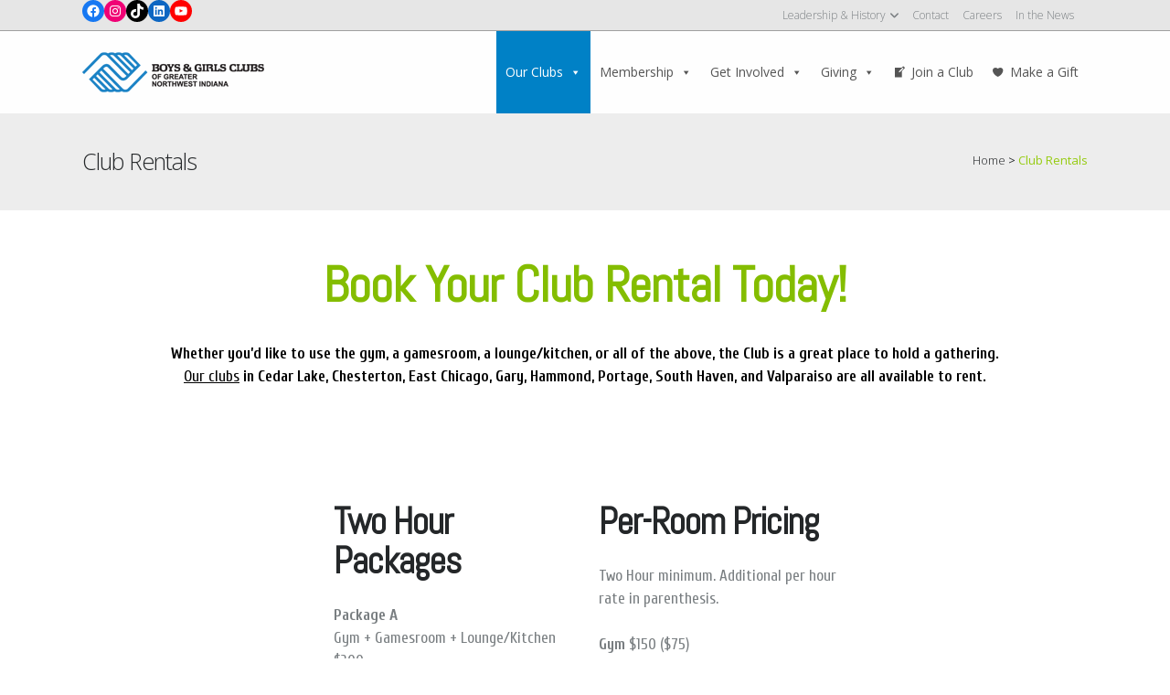

--- FILE ---
content_type: text/html; charset=UTF-8
request_url: https://www.bgcgreaternwi.org/clubrentals/
body_size: 19136
content:
	<!DOCTYPE html>
<html dir="ltr" lang="en-US" prefix="og: https://ogp.me/ns#">
<head>
	<!-- Google Tag Manager -->
<script>(function(w,d,s,l,i){w[l]=w[l]||[];w[l].push({'gtm.start':
new Date().getTime(),event:'gtm.js'});var f=d.getElementsByTagName(s)[0],
j=d.createElement(s),dl=l!='dataLayer'?'&l='+l:'';j.async=true;j.src=
'https://www.googletagmanager.com/gtm.js?id='+i+dl;f.parentNode.insertBefore(j,f);
})(window,document,'script','dataLayer','GTM-N5KN7JK');</script>
<!-- End Google Tag Manager -->
<!-- Google Tag Manager -->
<script>(function(w,d,s,l,i){w[l]=w[l]||[];w[l].push({'gtm.start':
new Date().getTime(),event:'gtm.js'});var f=d.getElementsByTagName(s)[0],
j=d.createElement(s),dl=l!='dataLayer'?'&l='+l:'';j.async=true;j.src=
'https://www.googletagmanager.com/gtm.js?id='+i+dl;f.parentNode.insertBefore(j,f);
})(window,document,'script','dataLayer','GTM-KTPB85D');</script>
<!-- End Google Tag Manager -->
	<!-- Google Tag Manager -->
<script>(function(w,d,s,l,i){w[l]=w[l]||[];w[l].push({'gtm.start':
new Date().getTime(),event:'gtm.js'});var f=d.getElementsByTagName(s)[0],
j=d.createElement(s),dl=l!='dataLayer'?'&l='+l:'';j.async=true;j.src=
'https://www.googletagmanager.com/gtm.js?id='+i+dl;f.parentNode.insertBefore(j,f);
})(window,document,'script','dataLayer','GTM-TCP962X');</script>
<!-- End Google Tag Manager -->
	<meta charset="UTF-8" />
	
	

	
			
						<meta name="viewport" content="width=device-width,initial-scale=1,user-scalable=no">
		
	<link rel="profile" href="https://gmpg.org/xfn/11" />
	<link rel="pingback" href="https://www.bgcgreaternwi.org/xmlrpc.php" />
	<link rel="shortcut icon" type="image/x-icon" href="https://www.bgcgreaternwi.org/wp-content/uploads/2017/11/bgcognwi-favicon.png">
	<link rel="apple-touch-icon" href="https://www.bgcgreaternwi.org/wp-content/uploads/2017/11/bgcognwi-favicon.png"/>
	<link href='//fonts.googleapis.com/css?family=Raleway:100,200,300,400,500,600,700,800,900,300italic,400italic|Abel:100,200,300,400,500,600,700,800,900,300italic,400italic|Cuprum:100,200,300,400,500,600,700,800,900,300italic,400italic|Open+Sans:100,200,300,400,500,600,700,800,900,300italic,400italic|Raleway:100,200,300,400,500,600,700,800,900,300italic,400italic&subset=latin,latin-ext' rel='stylesheet' type='text/css'>
<script type="application/javascript">var QodeAjaxUrl = "https://www.bgcgreaternwi.org/wp-admin/admin-ajax.php"</script>
		<!-- All in One SEO 4.7.7.2 - aioseo.com -->
		<title>Club Rentals - Boys &amp; Girls Clubs of Greater Northwest Indiana</title>
	<meta name="description" content="Rent a Club for your next birthday, baby shower, employee party and more!" />
	<meta name="robots" content="max-image-preview:large" />
	<link rel="canonical" href="https://www.bgcgreaternwi.org/clubrentals/" />
	<meta name="generator" content="All in One SEO (AIOSEO) 4.7.7.2" />
		<meta property="og:locale" content="en_US" />
		<meta property="og:site_name" content="Boys &amp; Girls Clubs of Greater Northwest Indiana - Great Futures Start Here" />
		<meta property="og:type" content="activity" />
		<meta property="og:title" content="Club Rentals - Boys &amp; Girls Clubs of Greater Northwest Indiana" />
		<meta property="og:description" content="Rent a Club for your next birthday, baby shower, employee party and more!" />
		<meta property="og:url" content="https://www.bgcgreaternwi.org/clubrentals/" />
		<meta name="twitter:card" content="summary" />
		<meta name="twitter:title" content="Club Rentals - Boys &amp; Girls Clubs of Greater Northwest Indiana" />
		<meta name="twitter:description" content="Rent a Club for your next birthday, baby shower, employee party and more!" />
		<script type="application/ld+json" class="aioseo-schema">
			{"@context":"https:\/\/schema.org","@graph":[{"@type":"BreadcrumbList","@id":"https:\/\/www.bgcgreaternwi.org\/clubrentals\/#breadcrumblist","itemListElement":[{"@type":"ListItem","@id":"https:\/\/www.bgcgreaternwi.org\/#listItem","position":1,"name":"Home","item":"https:\/\/www.bgcgreaternwi.org\/","nextItem":{"@type":"ListItem","@id":"https:\/\/www.bgcgreaternwi.org\/clubrentals\/#listItem","name":"Club Rentals"}},{"@type":"ListItem","@id":"https:\/\/www.bgcgreaternwi.org\/clubrentals\/#listItem","position":2,"name":"Club Rentals","previousItem":{"@type":"ListItem","@id":"https:\/\/www.bgcgreaternwi.org\/#listItem","name":"Home"}}]},{"@type":"Organization","@id":"https:\/\/www.bgcgreaternwi.org\/#organization","name":"Boys & Girls Clubs of Greater Northwest Indiana","description":"Great Futures Start Here","url":"https:\/\/www.bgcgreaternwi.org\/"},{"@type":"WebPage","@id":"https:\/\/www.bgcgreaternwi.org\/clubrentals\/#webpage","url":"https:\/\/www.bgcgreaternwi.org\/clubrentals\/","name":"Club Rentals - Boys & Girls Clubs of Greater Northwest Indiana","description":"Rent a Club for your next birthday, baby shower, employee party and more!","inLanguage":"en-US","isPartOf":{"@id":"https:\/\/www.bgcgreaternwi.org\/#website"},"breadcrumb":{"@id":"https:\/\/www.bgcgreaternwi.org\/clubrentals\/#breadcrumblist"},"datePublished":"2017-10-16T20:55:38+00:00","dateModified":"2025-02-04T16:00:54+00:00"},{"@type":"WebSite","@id":"https:\/\/www.bgcgreaternwi.org\/#website","url":"https:\/\/www.bgcgreaternwi.org\/","name":"Boys & Girls Clubs of Greater Northwest Indiana","description":"Great Futures Start Here","inLanguage":"en-US","publisher":{"@id":"https:\/\/www.bgcgreaternwi.org\/#organization"}}]}
		</script>
		<!-- All in One SEO -->

<link rel='dns-prefetch' href='//www.google.com' />
<link rel='dns-prefetch' href='//maps.googleapis.com' />
<link rel='dns-prefetch' href='//www.googletagmanager.com' />
<link rel='dns-prefetch' href='//use.fontawesome.com' />
<link rel="alternate" type="application/rss+xml" title="Boys &amp; Girls Clubs of Greater Northwest Indiana &raquo; Feed" href="https://www.bgcgreaternwi.org/feed/" />
<link rel="alternate" type="application/rss+xml" title="Boys &amp; Girls Clubs of Greater Northwest Indiana &raquo; Comments Feed" href="https://www.bgcgreaternwi.org/comments/feed/" />
<link rel="alternate" type="text/calendar" title="Boys &amp; Girls Clubs of Greater Northwest Indiana &raquo; iCal Feed" href="https://www.bgcgreaternwi.org/club-calendars/?ical=1" />
		<!-- This site uses the Google Analytics by MonsterInsights plugin v9.10.0 - Using Analytics tracking - https://www.monsterinsights.com/ -->
							<script src="//www.googletagmanager.com/gtag/js?id=G-LNG72JZS12"  data-cfasync="false" data-wpfc-render="false" type="text/javascript" async></script>
			<script data-cfasync="false" data-wpfc-render="false" type="text/javascript">
				var mi_version = '9.10.0';
				var mi_track_user = true;
				var mi_no_track_reason = '';
								var MonsterInsightsDefaultLocations = {"page_location":"https:\/\/www.bgcgreaternwi.org\/clubrentals\/"};
								if ( typeof MonsterInsightsPrivacyGuardFilter === 'function' ) {
					var MonsterInsightsLocations = (typeof MonsterInsightsExcludeQuery === 'object') ? MonsterInsightsPrivacyGuardFilter( MonsterInsightsExcludeQuery ) : MonsterInsightsPrivacyGuardFilter( MonsterInsightsDefaultLocations );
				} else {
					var MonsterInsightsLocations = (typeof MonsterInsightsExcludeQuery === 'object') ? MonsterInsightsExcludeQuery : MonsterInsightsDefaultLocations;
				}

								var disableStrs = [
										'ga-disable-G-LNG72JZS12',
									];

				/* Function to detect opted out users */
				function __gtagTrackerIsOptedOut() {
					for (var index = 0; index < disableStrs.length; index++) {
						if (document.cookie.indexOf(disableStrs[index] + '=true') > -1) {
							return true;
						}
					}

					return false;
				}

				/* Disable tracking if the opt-out cookie exists. */
				if (__gtagTrackerIsOptedOut()) {
					for (var index = 0; index < disableStrs.length; index++) {
						window[disableStrs[index]] = true;
					}
				}

				/* Opt-out function */
				function __gtagTrackerOptout() {
					for (var index = 0; index < disableStrs.length; index++) {
						document.cookie = disableStrs[index] + '=true; expires=Thu, 31 Dec 2099 23:59:59 UTC; path=/';
						window[disableStrs[index]] = true;
					}
				}

				if ('undefined' === typeof gaOptout) {
					function gaOptout() {
						__gtagTrackerOptout();
					}
				}
								window.dataLayer = window.dataLayer || [];

				window.MonsterInsightsDualTracker = {
					helpers: {},
					trackers: {},
				};
				if (mi_track_user) {
					function __gtagDataLayer() {
						dataLayer.push(arguments);
					}

					function __gtagTracker(type, name, parameters) {
						if (!parameters) {
							parameters = {};
						}

						if (parameters.send_to) {
							__gtagDataLayer.apply(null, arguments);
							return;
						}

						if (type === 'event') {
														parameters.send_to = monsterinsights_frontend.v4_id;
							var hookName = name;
							if (typeof parameters['event_category'] !== 'undefined') {
								hookName = parameters['event_category'] + ':' + name;
							}

							if (typeof MonsterInsightsDualTracker.trackers[hookName] !== 'undefined') {
								MonsterInsightsDualTracker.trackers[hookName](parameters);
							} else {
								__gtagDataLayer('event', name, parameters);
							}
							
						} else {
							__gtagDataLayer.apply(null, arguments);
						}
					}

					__gtagTracker('js', new Date());
					__gtagTracker('set', {
						'developer_id.dZGIzZG': true,
											});
					if ( MonsterInsightsLocations.page_location ) {
						__gtagTracker('set', MonsterInsightsLocations);
					}
										__gtagTracker('config', 'G-LNG72JZS12', {"forceSSL":"true","link_attribution":"true"} );
										window.gtag = __gtagTracker;										(function () {
						/* https://developers.google.com/analytics/devguides/collection/analyticsjs/ */
						/* ga and __gaTracker compatibility shim. */
						var noopfn = function () {
							return null;
						};
						var newtracker = function () {
							return new Tracker();
						};
						var Tracker = function () {
							return null;
						};
						var p = Tracker.prototype;
						p.get = noopfn;
						p.set = noopfn;
						p.send = function () {
							var args = Array.prototype.slice.call(arguments);
							args.unshift('send');
							__gaTracker.apply(null, args);
						};
						var __gaTracker = function () {
							var len = arguments.length;
							if (len === 0) {
								return;
							}
							var f = arguments[len - 1];
							if (typeof f !== 'object' || f === null || typeof f.hitCallback !== 'function') {
								if ('send' === arguments[0]) {
									var hitConverted, hitObject = false, action;
									if ('event' === arguments[1]) {
										if ('undefined' !== typeof arguments[3]) {
											hitObject = {
												'eventAction': arguments[3],
												'eventCategory': arguments[2],
												'eventLabel': arguments[4],
												'value': arguments[5] ? arguments[5] : 1,
											}
										}
									}
									if ('pageview' === arguments[1]) {
										if ('undefined' !== typeof arguments[2]) {
											hitObject = {
												'eventAction': 'page_view',
												'page_path': arguments[2],
											}
										}
									}
									if (typeof arguments[2] === 'object') {
										hitObject = arguments[2];
									}
									if (typeof arguments[5] === 'object') {
										Object.assign(hitObject, arguments[5]);
									}
									if ('undefined' !== typeof arguments[1].hitType) {
										hitObject = arguments[1];
										if ('pageview' === hitObject.hitType) {
											hitObject.eventAction = 'page_view';
										}
									}
									if (hitObject) {
										action = 'timing' === arguments[1].hitType ? 'timing_complete' : hitObject.eventAction;
										hitConverted = mapArgs(hitObject);
										__gtagTracker('event', action, hitConverted);
									}
								}
								return;
							}

							function mapArgs(args) {
								var arg, hit = {};
								var gaMap = {
									'eventCategory': 'event_category',
									'eventAction': 'event_action',
									'eventLabel': 'event_label',
									'eventValue': 'event_value',
									'nonInteraction': 'non_interaction',
									'timingCategory': 'event_category',
									'timingVar': 'name',
									'timingValue': 'value',
									'timingLabel': 'event_label',
									'page': 'page_path',
									'location': 'page_location',
									'title': 'page_title',
									'referrer' : 'page_referrer',
								};
								for (arg in args) {
																		if (!(!args.hasOwnProperty(arg) || !gaMap.hasOwnProperty(arg))) {
										hit[gaMap[arg]] = args[arg];
									} else {
										hit[arg] = args[arg];
									}
								}
								return hit;
							}

							try {
								f.hitCallback();
							} catch (ex) {
							}
						};
						__gaTracker.create = newtracker;
						__gaTracker.getByName = newtracker;
						__gaTracker.getAll = function () {
							return [];
						};
						__gaTracker.remove = noopfn;
						__gaTracker.loaded = true;
						window['__gaTracker'] = __gaTracker;
					})();
									} else {
										console.log("");
					(function () {
						function __gtagTracker() {
							return null;
						}

						window['__gtagTracker'] = __gtagTracker;
						window['gtag'] = __gtagTracker;
					})();
									}
			</script>
							<!-- / Google Analytics by MonsterInsights -->
		<script type="text/javascript">
/* <![CDATA[ */
window._wpemojiSettings = {"baseUrl":"https:\/\/s.w.org\/images\/core\/emoji\/15.0.3\/72x72\/","ext":".png","svgUrl":"https:\/\/s.w.org\/images\/core\/emoji\/15.0.3\/svg\/","svgExt":".svg","source":{"concatemoji":"https:\/\/www.bgcgreaternwi.org\/wp-includes\/js\/wp-emoji-release.min.js?ver=6.5.7"}};
/*! This file is auto-generated */
!function(i,n){var o,s,e;function c(e){try{var t={supportTests:e,timestamp:(new Date).valueOf()};sessionStorage.setItem(o,JSON.stringify(t))}catch(e){}}function p(e,t,n){e.clearRect(0,0,e.canvas.width,e.canvas.height),e.fillText(t,0,0);var t=new Uint32Array(e.getImageData(0,0,e.canvas.width,e.canvas.height).data),r=(e.clearRect(0,0,e.canvas.width,e.canvas.height),e.fillText(n,0,0),new Uint32Array(e.getImageData(0,0,e.canvas.width,e.canvas.height).data));return t.every(function(e,t){return e===r[t]})}function u(e,t,n){switch(t){case"flag":return n(e,"\ud83c\udff3\ufe0f\u200d\u26a7\ufe0f","\ud83c\udff3\ufe0f\u200b\u26a7\ufe0f")?!1:!n(e,"\ud83c\uddfa\ud83c\uddf3","\ud83c\uddfa\u200b\ud83c\uddf3")&&!n(e,"\ud83c\udff4\udb40\udc67\udb40\udc62\udb40\udc65\udb40\udc6e\udb40\udc67\udb40\udc7f","\ud83c\udff4\u200b\udb40\udc67\u200b\udb40\udc62\u200b\udb40\udc65\u200b\udb40\udc6e\u200b\udb40\udc67\u200b\udb40\udc7f");case"emoji":return!n(e,"\ud83d\udc26\u200d\u2b1b","\ud83d\udc26\u200b\u2b1b")}return!1}function f(e,t,n){var r="undefined"!=typeof WorkerGlobalScope&&self instanceof WorkerGlobalScope?new OffscreenCanvas(300,150):i.createElement("canvas"),a=r.getContext("2d",{willReadFrequently:!0}),o=(a.textBaseline="top",a.font="600 32px Arial",{});return e.forEach(function(e){o[e]=t(a,e,n)}),o}function t(e){var t=i.createElement("script");t.src=e,t.defer=!0,i.head.appendChild(t)}"undefined"!=typeof Promise&&(o="wpEmojiSettingsSupports",s=["flag","emoji"],n.supports={everything:!0,everythingExceptFlag:!0},e=new Promise(function(e){i.addEventListener("DOMContentLoaded",e,{once:!0})}),new Promise(function(t){var n=function(){try{var e=JSON.parse(sessionStorage.getItem(o));if("object"==typeof e&&"number"==typeof e.timestamp&&(new Date).valueOf()<e.timestamp+604800&&"object"==typeof e.supportTests)return e.supportTests}catch(e){}return null}();if(!n){if("undefined"!=typeof Worker&&"undefined"!=typeof OffscreenCanvas&&"undefined"!=typeof URL&&URL.createObjectURL&&"undefined"!=typeof Blob)try{var e="postMessage("+f.toString()+"("+[JSON.stringify(s),u.toString(),p.toString()].join(",")+"));",r=new Blob([e],{type:"text/javascript"}),a=new Worker(URL.createObjectURL(r),{name:"wpTestEmojiSupports"});return void(a.onmessage=function(e){c(n=e.data),a.terminate(),t(n)})}catch(e){}c(n=f(s,u,p))}t(n)}).then(function(e){for(var t in e)n.supports[t]=e[t],n.supports.everything=n.supports.everything&&n.supports[t],"flag"!==t&&(n.supports.everythingExceptFlag=n.supports.everythingExceptFlag&&n.supports[t]);n.supports.everythingExceptFlag=n.supports.everythingExceptFlag&&!n.supports.flag,n.DOMReady=!1,n.readyCallback=function(){n.DOMReady=!0}}).then(function(){return e}).then(function(){var e;n.supports.everything||(n.readyCallback(),(e=n.source||{}).concatemoji?t(e.concatemoji):e.wpemoji&&e.twemoji&&(t(e.twemoji),t(e.wpemoji)))}))}((window,document),window._wpemojiSettings);
/* ]]> */
</script>
<link rel='stylesheet' id='layerslider-css' href='https://www.bgcgreaternwi.org/wp-content/plugins/LayerSlider/static/layerslider/css/layerslider.css?ver=6.7.6' type='text/css' media='all' />
<link rel='stylesheet' id='tribe-common-skeleton-style-css' href='https://www.bgcgreaternwi.org/wp-content/plugins/the-events-calendar/common/src/resources/css/common-skeleton.min.css?ver=4.11.5.1' type='text/css' media='all' />
<link rel='stylesheet' id='tribe-tooltip-css' href='https://www.bgcgreaternwi.org/wp-content/plugins/the-events-calendar/common/src/resources/css/tooltip.min.css?ver=4.11.5.1' type='text/css' media='all' />
<style id='wp-emoji-styles-inline-css' type='text/css'>

	img.wp-smiley, img.emoji {
		display: inline !important;
		border: none !important;
		box-shadow: none !important;
		height: 1em !important;
		width: 1em !important;
		margin: 0 0.07em !important;
		vertical-align: -0.1em !important;
		background: none !important;
		padding: 0 !important;
	}
</style>
<link rel='stylesheet' id='wp-block-library-css' href='https://www.bgcgreaternwi.org/wp-includes/css/dist/block-library/style.min.css?ver=6.5.7' type='text/css' media='all' />
<style id='font-awesome-svg-styles-default-inline-css' type='text/css'>
.svg-inline--fa {
  display: inline-block;
  height: 1em;
  overflow: visible;
  vertical-align: -.125em;
}
</style>
<link rel='stylesheet' id='font-awesome-svg-styles-css' href='https://www.bgcgreaternwi.org/wp-content/uploads/font-awesome/v7.0.0/css/svg.css' type='text/css' media='all' />
<style id='font-awesome-svg-styles-inline-css' type='text/css'>
   .wp-block-font-awesome-icon svg::before,
   .wp-rich-text-font-awesome-icon svg::before {content: unset;}
</style>
<style id='classic-theme-styles-inline-css' type='text/css'>
/*! This file is auto-generated */
.wp-block-button__link{color:#fff;background-color:#32373c;border-radius:9999px;box-shadow:none;text-decoration:none;padding:calc(.667em + 2px) calc(1.333em + 2px);font-size:1.125em}.wp-block-file__button{background:#32373c;color:#fff;text-decoration:none}
</style>
<style id='global-styles-inline-css' type='text/css'>
body{--wp--preset--color--black: #000000;--wp--preset--color--cyan-bluish-gray: #abb8c3;--wp--preset--color--white: #ffffff;--wp--preset--color--pale-pink: #f78da7;--wp--preset--color--vivid-red: #cf2e2e;--wp--preset--color--luminous-vivid-orange: #ff6900;--wp--preset--color--luminous-vivid-amber: #fcb900;--wp--preset--color--light-green-cyan: #7bdcb5;--wp--preset--color--vivid-green-cyan: #00d084;--wp--preset--color--pale-cyan-blue: #8ed1fc;--wp--preset--color--vivid-cyan-blue: #0693e3;--wp--preset--color--vivid-purple: #9b51e0;--wp--preset--gradient--vivid-cyan-blue-to-vivid-purple: linear-gradient(135deg,rgba(6,147,227,1) 0%,rgb(155,81,224) 100%);--wp--preset--gradient--light-green-cyan-to-vivid-green-cyan: linear-gradient(135deg,rgb(122,220,180) 0%,rgb(0,208,130) 100%);--wp--preset--gradient--luminous-vivid-amber-to-luminous-vivid-orange: linear-gradient(135deg,rgba(252,185,0,1) 0%,rgba(255,105,0,1) 100%);--wp--preset--gradient--luminous-vivid-orange-to-vivid-red: linear-gradient(135deg,rgba(255,105,0,1) 0%,rgb(207,46,46) 100%);--wp--preset--gradient--very-light-gray-to-cyan-bluish-gray: linear-gradient(135deg,rgb(238,238,238) 0%,rgb(169,184,195) 100%);--wp--preset--gradient--cool-to-warm-spectrum: linear-gradient(135deg,rgb(74,234,220) 0%,rgb(151,120,209) 20%,rgb(207,42,186) 40%,rgb(238,44,130) 60%,rgb(251,105,98) 80%,rgb(254,248,76) 100%);--wp--preset--gradient--blush-light-purple: linear-gradient(135deg,rgb(255,206,236) 0%,rgb(152,150,240) 100%);--wp--preset--gradient--blush-bordeaux: linear-gradient(135deg,rgb(254,205,165) 0%,rgb(254,45,45) 50%,rgb(107,0,62) 100%);--wp--preset--gradient--luminous-dusk: linear-gradient(135deg,rgb(255,203,112) 0%,rgb(199,81,192) 50%,rgb(65,88,208) 100%);--wp--preset--gradient--pale-ocean: linear-gradient(135deg,rgb(255,245,203) 0%,rgb(182,227,212) 50%,rgb(51,167,181) 100%);--wp--preset--gradient--electric-grass: linear-gradient(135deg,rgb(202,248,128) 0%,rgb(113,206,126) 100%);--wp--preset--gradient--midnight: linear-gradient(135deg,rgb(2,3,129) 0%,rgb(40,116,252) 100%);--wp--preset--font-size--small: 13px;--wp--preset--font-size--medium: 20px;--wp--preset--font-size--large: 36px;--wp--preset--font-size--x-large: 42px;--wp--preset--spacing--20: 0.44rem;--wp--preset--spacing--30: 0.67rem;--wp--preset--spacing--40: 1rem;--wp--preset--spacing--50: 1.5rem;--wp--preset--spacing--60: 2.25rem;--wp--preset--spacing--70: 3.38rem;--wp--preset--spacing--80: 5.06rem;--wp--preset--shadow--natural: 6px 6px 9px rgba(0, 0, 0, 0.2);--wp--preset--shadow--deep: 12px 12px 50px rgba(0, 0, 0, 0.4);--wp--preset--shadow--sharp: 6px 6px 0px rgba(0, 0, 0, 0.2);--wp--preset--shadow--outlined: 6px 6px 0px -3px rgba(255, 255, 255, 1), 6px 6px rgba(0, 0, 0, 1);--wp--preset--shadow--crisp: 6px 6px 0px rgba(0, 0, 0, 1);}:where(.is-layout-flex){gap: 0.5em;}:where(.is-layout-grid){gap: 0.5em;}body .is-layout-flex{display: flex;}body .is-layout-flex{flex-wrap: wrap;align-items: center;}body .is-layout-flex > *{margin: 0;}body .is-layout-grid{display: grid;}body .is-layout-grid > *{margin: 0;}:where(.wp-block-columns.is-layout-flex){gap: 2em;}:where(.wp-block-columns.is-layout-grid){gap: 2em;}:where(.wp-block-post-template.is-layout-flex){gap: 1.25em;}:where(.wp-block-post-template.is-layout-grid){gap: 1.25em;}.has-black-color{color: var(--wp--preset--color--black) !important;}.has-cyan-bluish-gray-color{color: var(--wp--preset--color--cyan-bluish-gray) !important;}.has-white-color{color: var(--wp--preset--color--white) !important;}.has-pale-pink-color{color: var(--wp--preset--color--pale-pink) !important;}.has-vivid-red-color{color: var(--wp--preset--color--vivid-red) !important;}.has-luminous-vivid-orange-color{color: var(--wp--preset--color--luminous-vivid-orange) !important;}.has-luminous-vivid-amber-color{color: var(--wp--preset--color--luminous-vivid-amber) !important;}.has-light-green-cyan-color{color: var(--wp--preset--color--light-green-cyan) !important;}.has-vivid-green-cyan-color{color: var(--wp--preset--color--vivid-green-cyan) !important;}.has-pale-cyan-blue-color{color: var(--wp--preset--color--pale-cyan-blue) !important;}.has-vivid-cyan-blue-color{color: var(--wp--preset--color--vivid-cyan-blue) !important;}.has-vivid-purple-color{color: var(--wp--preset--color--vivid-purple) !important;}.has-black-background-color{background-color: var(--wp--preset--color--black) !important;}.has-cyan-bluish-gray-background-color{background-color: var(--wp--preset--color--cyan-bluish-gray) !important;}.has-white-background-color{background-color: var(--wp--preset--color--white) !important;}.has-pale-pink-background-color{background-color: var(--wp--preset--color--pale-pink) !important;}.has-vivid-red-background-color{background-color: var(--wp--preset--color--vivid-red) !important;}.has-luminous-vivid-orange-background-color{background-color: var(--wp--preset--color--luminous-vivid-orange) !important;}.has-luminous-vivid-amber-background-color{background-color: var(--wp--preset--color--luminous-vivid-amber) !important;}.has-light-green-cyan-background-color{background-color: var(--wp--preset--color--light-green-cyan) !important;}.has-vivid-green-cyan-background-color{background-color: var(--wp--preset--color--vivid-green-cyan) !important;}.has-pale-cyan-blue-background-color{background-color: var(--wp--preset--color--pale-cyan-blue) !important;}.has-vivid-cyan-blue-background-color{background-color: var(--wp--preset--color--vivid-cyan-blue) !important;}.has-vivid-purple-background-color{background-color: var(--wp--preset--color--vivid-purple) !important;}.has-black-border-color{border-color: var(--wp--preset--color--black) !important;}.has-cyan-bluish-gray-border-color{border-color: var(--wp--preset--color--cyan-bluish-gray) !important;}.has-white-border-color{border-color: var(--wp--preset--color--white) !important;}.has-pale-pink-border-color{border-color: var(--wp--preset--color--pale-pink) !important;}.has-vivid-red-border-color{border-color: var(--wp--preset--color--vivid-red) !important;}.has-luminous-vivid-orange-border-color{border-color: var(--wp--preset--color--luminous-vivid-orange) !important;}.has-luminous-vivid-amber-border-color{border-color: var(--wp--preset--color--luminous-vivid-amber) !important;}.has-light-green-cyan-border-color{border-color: var(--wp--preset--color--light-green-cyan) !important;}.has-vivid-green-cyan-border-color{border-color: var(--wp--preset--color--vivid-green-cyan) !important;}.has-pale-cyan-blue-border-color{border-color: var(--wp--preset--color--pale-cyan-blue) !important;}.has-vivid-cyan-blue-border-color{border-color: var(--wp--preset--color--vivid-cyan-blue) !important;}.has-vivid-purple-border-color{border-color: var(--wp--preset--color--vivid-purple) !important;}.has-vivid-cyan-blue-to-vivid-purple-gradient-background{background: var(--wp--preset--gradient--vivid-cyan-blue-to-vivid-purple) !important;}.has-light-green-cyan-to-vivid-green-cyan-gradient-background{background: var(--wp--preset--gradient--light-green-cyan-to-vivid-green-cyan) !important;}.has-luminous-vivid-amber-to-luminous-vivid-orange-gradient-background{background: var(--wp--preset--gradient--luminous-vivid-amber-to-luminous-vivid-orange) !important;}.has-luminous-vivid-orange-to-vivid-red-gradient-background{background: var(--wp--preset--gradient--luminous-vivid-orange-to-vivid-red) !important;}.has-very-light-gray-to-cyan-bluish-gray-gradient-background{background: var(--wp--preset--gradient--very-light-gray-to-cyan-bluish-gray) !important;}.has-cool-to-warm-spectrum-gradient-background{background: var(--wp--preset--gradient--cool-to-warm-spectrum) !important;}.has-blush-light-purple-gradient-background{background: var(--wp--preset--gradient--blush-light-purple) !important;}.has-blush-bordeaux-gradient-background{background: var(--wp--preset--gradient--blush-bordeaux) !important;}.has-luminous-dusk-gradient-background{background: var(--wp--preset--gradient--luminous-dusk) !important;}.has-pale-ocean-gradient-background{background: var(--wp--preset--gradient--pale-ocean) !important;}.has-electric-grass-gradient-background{background: var(--wp--preset--gradient--electric-grass) !important;}.has-midnight-gradient-background{background: var(--wp--preset--gradient--midnight) !important;}.has-small-font-size{font-size: var(--wp--preset--font-size--small) !important;}.has-medium-font-size{font-size: var(--wp--preset--font-size--medium) !important;}.has-large-font-size{font-size: var(--wp--preset--font-size--large) !important;}.has-x-large-font-size{font-size: var(--wp--preset--font-size--x-large) !important;}
.wp-block-navigation a:where(:not(.wp-element-button)){color: inherit;}
:where(.wp-block-post-template.is-layout-flex){gap: 1.25em;}:where(.wp-block-post-template.is-layout-grid){gap: 1.25em;}
:where(.wp-block-columns.is-layout-flex){gap: 2em;}:where(.wp-block-columns.is-layout-grid){gap: 2em;}
.wp-block-pullquote{font-size: 1.5em;line-height: 1.6;}
</style>
<link rel='stylesheet' id='wpsm_colorbox-font-awesome-front-css' href='https://www.bgcgreaternwi.org/wp-content/plugins/colorbox-panels/assets/css/font-awesome/css/font-awesome.min.css?ver=6.5.7' type='text/css' media='all' />
<link rel='stylesheet' id='wpsm_colorbox_bootstrap-front-css' href='https://www.bgcgreaternwi.org/wp-content/plugins/colorbox-panels/assets/css/bootstrap-front.css?ver=6.5.7' type='text/css' media='all' />
<link rel='stylesheet' id='ctct_form_styles-css' href='https://www.bgcgreaternwi.org/wp-content/plugins/constant-contact-forms/assets/css/style.css?ver=2.7.0' type='text/css' media='all' />
<link rel='stylesheet' id='contact-form-7-css' href='https://www.bgcgreaternwi.org/wp-content/plugins/contact-form-7/includes/css/styles.css?ver=5.1.7' type='text/css' media='all' />
<link rel='stylesheet' id='megamenu-css' href='https://www.bgcgreaternwi.org/wp-content/uploads/maxmegamenu/style.css?ver=28fa42' type='text/css' media='all' />
<link rel='stylesheet' id='dashicons-css' href='https://www.bgcgreaternwi.org/wp-includes/css/dashicons.min.css?ver=6.5.7' type='text/css' media='all' />
<link rel='stylesheet' id='default_style-css' href='https://www.bgcgreaternwi.org/wp-content/themes/bridge/style.css?ver=6.5.7' type='text/css' media='all' />
<link rel='stylesheet' id='qode_font_awesome-css' href='https://www.bgcgreaternwi.org/wp-content/themes/bridge/css/font-awesome/css/font-awesome.min.css?ver=6.5.7' type='text/css' media='all' />
<link rel='stylesheet' id='qode_font_elegant-css' href='https://www.bgcgreaternwi.org/wp-content/themes/bridge/css/elegant-icons/style.min.css?ver=6.5.7' type='text/css' media='all' />
<link rel='stylesheet' id='qode_linea_icons-css' href='https://www.bgcgreaternwi.org/wp-content/themes/bridge/css/linea-icons/style.css?ver=6.5.7' type='text/css' media='all' />
<link rel='stylesheet' id='stylesheet-css' href='https://www.bgcgreaternwi.org/wp-content/themes/bridge/css/stylesheet.min.css?ver=6.5.7' type='text/css' media='all' />
<link rel='stylesheet' id='qode_print-css' href='https://www.bgcgreaternwi.org/wp-content/themes/bridge/css/print.css?ver=6.5.7' type='text/css' media='all' />
<link rel='stylesheet' id='mac_stylesheet-css' href='https://www.bgcgreaternwi.org/wp-content/themes/bridge/css/mac_stylesheet.css?ver=6.5.7' type='text/css' media='all' />
<link rel='stylesheet' id='webkit-css' href='https://www.bgcgreaternwi.org/wp-content/themes/bridge/css/webkit_stylesheet.css?ver=6.5.7' type='text/css' media='all' />
<link rel='stylesheet' id='style_dynamic-css' href='https://www.bgcgreaternwi.org/wp-content/themes/bridge/css/style_dynamic.css?ver=1618927746' type='text/css' media='all' />
<link rel='stylesheet' id='responsive-css' href='https://www.bgcgreaternwi.org/wp-content/themes/bridge/css/responsive.min.css?ver=6.5.7' type='text/css' media='all' />
<link rel='stylesheet' id='style_dynamic_responsive-css' href='https://www.bgcgreaternwi.org/wp-content/themes/bridge/css/style_dynamic_responsive.css?ver=1618927746' type='text/css' media='all' />
<link rel='stylesheet' id='js_composer_front-css' href='https://www.bgcgreaternwi.org/wp-content/plugins/js_composer/assets/css/js_composer.min.css?ver=5.5.2' type='text/css' media='all' />
<link rel='stylesheet' id='custom_css-css' href='https://www.bgcgreaternwi.org/wp-content/themes/bridge/css/custom_css.css?ver=1618927746' type='text/css' media='all' />
<link rel='stylesheet' id='font-awesome-official-css' href='https://use.fontawesome.com/releases/v7.0.0/css/all.css' type='text/css' media='all' integrity="sha384-tGBVFh2h9Zcme3k9gJLbGqDpD+jRd419j/6N32rharcTZa1X6xgxug6pFMGonjxU" crossorigin="anonymous" />
<link rel='stylesheet' id='font-awesome-official-v4shim-css' href='https://use.fontawesome.com/releases/v7.0.0/css/v4-shims.css' type='text/css' media='all' integrity="sha384-NNMojup/wze+7MYNfppFkt1PyEfFX0wIGvCNanAQxX/+oI4LFnrP0EzKH7HTqLke" crossorigin="anonymous" />
<script>if (document.location.protocol != "https:") {document.location = document.URL.replace(/^http:/i, "https:");}</script><script type="text/javascript" id="layerslider-greensock-js-extra">
/* <![CDATA[ */
var LS_Meta = {"v":"6.7.6"};
/* ]]> */
</script>
<script type="text/javascript" src="https://www.bgcgreaternwi.org/wp-content/plugins/LayerSlider/static/layerslider/js/greensock.js?ver=1.19.0" id="layerslider-greensock-js"></script>
<script type="text/javascript" src="https://www.bgcgreaternwi.org/wp-includes/js/jquery/jquery.min.js?ver=3.7.1" id="jquery-core-js"></script>
<script type="text/javascript" src="https://www.bgcgreaternwi.org/wp-includes/js/jquery/jquery-migrate.min.js?ver=3.4.1" id="jquery-migrate-js"></script>
<script type="text/javascript" src="https://www.bgcgreaternwi.org/wp-content/plugins/LayerSlider/static/layerslider/js/layerslider.kreaturamedia.jquery.js?ver=6.7.6" id="layerslider-js"></script>
<script type="text/javascript" src="https://www.bgcgreaternwi.org/wp-content/plugins/LayerSlider/static/layerslider/js/layerslider.transitions.js?ver=6.7.6" id="layerslider-transitions-js"></script>
<script type="text/javascript" src="https://www.bgcgreaternwi.org/wp-content/plugins/google-analytics-for-wordpress/assets/js/frontend-gtag.min.js?ver=9.10.0" id="monsterinsights-frontend-script-js" async="async" data-wp-strategy="async"></script>
<script data-cfasync="false" data-wpfc-render="false" type="text/javascript" id='monsterinsights-frontend-script-js-extra'>/* <![CDATA[ */
var monsterinsights_frontend = {"js_events_tracking":"true","download_extensions":"doc,pdf,ppt,zip,xls,docx,pptx,xlsx","inbound_paths":"[{\"path\":\"\\\/go\\\/\",\"label\":\"affiliate\"},{\"path\":\"\\\/recommend\\\/\",\"label\":\"affiliate\"}]","home_url":"https:\/\/www.bgcgreaternwi.org","hash_tracking":"false","v4_id":"G-LNG72JZS12"};/* ]]> */
</script>
<script type="text/javascript" src="https://www.bgcgreaternwi.org/wp-content/plugins/colorbox-panels/assets/js/masonry.pkgd.min.js?ver=6.5.7" id="wpsm_colorbox_masnory-js"></script>
<script type="text/javascript" src="https://www.bgcgreaternwi.org/wp-content/plugins/colorbox-panels/assets/js/jcolumn.min.js?ver=6.5.7" id="wpsm_colorbox_height-js"></script>

<!-- Google tag (gtag.js) snippet added by Site Kit -->
<!-- Google Analytics snippet added by Site Kit -->
<script type="text/javascript" src="https://www.googletagmanager.com/gtag/js?id=GT-T94V37MH" id="google_gtagjs-js" async></script>
<script type="text/javascript" id="google_gtagjs-js-after">
/* <![CDATA[ */
window.dataLayer = window.dataLayer || [];function gtag(){dataLayer.push(arguments);}
gtag("set","linker",{"domains":["www.bgcgreaternwi.org"]});
gtag("js", new Date());
gtag("set", "developer_id.dZTNiMT", true);
gtag("config", "GT-T94V37MH");
 window._googlesitekit = window._googlesitekit || {}; window._googlesitekit.throttledEvents = []; window._googlesitekit.gtagEvent = (name, data) => { var key = JSON.stringify( { name, data } ); if ( !! window._googlesitekit.throttledEvents[ key ] ) { return; } window._googlesitekit.throttledEvents[ key ] = true; setTimeout( () => { delete window._googlesitekit.throttledEvents[ key ]; }, 5 ); gtag( "event", name, { ...data, event_source: "site-kit" } ); }; 
/* ]]> */
</script>
<meta name="generator" content="Powered by LayerSlider 6.7.6 - Multi-Purpose, Responsive, Parallax, Mobile-Friendly Slider Plugin for WordPress." />
<!-- LayerSlider updates and docs at: https://layerslider.kreaturamedia.com -->
<link rel="https://api.w.org/" href="https://www.bgcgreaternwi.org/wp-json/" /><link rel="alternate" type="application/json" href="https://www.bgcgreaternwi.org/wp-json/wp/v2/pages/15590" /><link rel="EditURI" type="application/rsd+xml" title="RSD" href="https://www.bgcgreaternwi.org/xmlrpc.php?rsd" />
<meta name="generator" content="WordPress 6.5.7" />
<link rel='shortlink' href='https://www.bgcgreaternwi.org/?p=15590' />
<link rel="alternate" type="application/json+oembed" href="https://www.bgcgreaternwi.org/wp-json/oembed/1.0/embed?url=https%3A%2F%2Fwww.bgcgreaternwi.org%2Fclubrentals%2F" />
<link rel="alternate" type="text/xml+oembed" href="https://www.bgcgreaternwi.org/wp-json/oembed/1.0/embed?url=https%3A%2F%2Fwww.bgcgreaternwi.org%2Fclubrentals%2F&#038;format=xml" />
<meta name="generator" content="Site Kit by Google 1.161.0" /><script src="https://www.paypal.com/sdk/js?client-id=BAAvQMxWIoeFUW4grHm9RrQzrZCf__Zf9wrZYZ8bdtRbKnoW-gznAkvtcC3Sh_8-RvteS2_5qdUi6pHLf4&components=hosted-buttons&enable-funding=venmo&currency=USD">
</script><meta name="tec-api-version" content="v1"><meta name="tec-api-origin" content="https://www.bgcgreaternwi.org"><link rel="https://theeventscalendar.com/" href="https://www.bgcgreaternwi.org/wp-json/tribe/events/v1/" /><meta name="generator" content="Powered by WPBakery Page Builder - drag and drop page builder for WordPress."/>
<!--[if lte IE 9]><link rel="stylesheet" type="text/css" href="https://www.bgcgreaternwi.org/wp-content/plugins/js_composer/assets/css/vc_lte_ie9.min.css" media="screen"><![endif]--><link rel="icon" href="https://www.bgcgreaternwi.org/wp-content/uploads/2017/10/cropped-bgc-mark-only-32x32.png" sizes="32x32" />
<link rel="icon" href="https://www.bgcgreaternwi.org/wp-content/uploads/2017/10/cropped-bgc-mark-only-192x192.png" sizes="192x192" />
<link rel="apple-touch-icon" href="https://www.bgcgreaternwi.org/wp-content/uploads/2017/10/cropped-bgc-mark-only-180x180.png" />
<meta name="msapplication-TileImage" content="https://www.bgcgreaternwi.org/wp-content/uploads/2017/10/cropped-bgc-mark-only-270x270.png" />
<style type="text/css" data-type="vc_shortcodes-custom-css">.vc_custom_1580839659080{padding-right: 75px !important;padding-left: 75px !important;}.vc_custom_1641922622519{padding-right: 10px !important;padding-left: 10px !important;}.vc_custom_1641922632788{padding-right: 10px !important;padding-left: 10px !important;}.vc_custom_1513985852996{padding-right: 10px !important;padding-left: 10px !important;}.vc_custom_1513331734570{padding-bottom: 25px !important;}.vc_custom_1513331751356{padding-bottom: 25px !important;}.vc_custom_1513331766902{padding-bottom: 25px !important;}.vc_custom_1513331782496{padding-bottom: 25px !important;}.vc_custom_1514304797292{padding-bottom: 25px !important;}.vc_custom_1514304805032{padding-bottom: 25px !important;}.vc_custom_1514304813911{padding-bottom: 25px !important;}.vc_custom_1514304822087{padding-bottom: 25px !important;}</style><noscript><style type="text/css"> .wpb_animate_when_almost_visible { opacity: 1; }</style></noscript><style type="text/css">/** Mega Menu CSS: fs **/</style>
	<meta name="viewport" content="height=device-height,width=device-width,user-scalable=no" />
	<meta name="apple-mobile-web-app-capable" content="yes" /> 
	<!-- Start VWO Asynchronous Code -->
<script type='text/javascript'>
var _vwo_code=(function(){
var account_id=412546,
settings_tolerance=2000,
library_tolerance=2500,
use_existing_jquery=false,
/* DO NOT EDIT BELOW THIS LINE */
f=false,d=document;return{use_existing_jquery:function(){return use_existing_jquery;},library_tolerance:function(){return library_tolerance;},finish:function(){if(!f){f=true;var a=d.getElementById('_vis_opt_path_hides');if(a)a.parentNode.removeChild(a);}},finished:function(){return f;},load:function(a){var b=d.createElement('script');b.src=a;b.type='text/javascript';b.innerText;b.onerror=function(){_vwo_code.finish();};d.getElementsByTagName('head')[0].appendChild(b);},init:function(){settings_timer=setTimeout('_vwo_code.finish()',settings_tolerance);var a=d.createElement('style'),b='body{opacity:0 !important;filter:alpha(opacity=0) !important;background:none !important;}',h=d.getElementsByTagName('head')[0];a.setAttribute('id','_vis_opt_path_hides');a.setAttribute('type','text/css');if(a.styleSheet)a.styleSheet.cssText=b;else a.appendChild(d.createTextNode(b));h.appendChild(a);this.load('//dev.visualwebsiteoptimizer.com/j.php?a='+account_id+'&u='+encodeURIComponent(d.URL)+'&r='+Math.random());return settings_timer;}};}());_vwo_settings_timer=_vwo_code.init();
</script>
<!-- End VWO Asynchronous Code -->
</head>

<body data-rsssl=1 class="page-template page-template-full_width page-template-full_width-php page page-id-15590 tribe-no-js ctct-bridge mega-menu-max-mega-menu-1 mega-menu-top-navigation  qode-child-theme-ver-1.0 qode-theme-ver-11.2 qode-theme-bridge wpb-js-composer js-comp-ver-5.5.2 vc_responsive" itemscope itemtype="http://schema.org/WebPage">
	<!-- Google Tag Manager (noscript) -->
<noscript><iframe src="https://www.googletagmanager.com/ns.html?id=GTM-N5KN7JK"
height="0" width="0" style="display:none;visibility:hidden"></iframe></noscript>
<!-- End Google Tag Manager (noscript) -->
<!-- Google Tag Manager (noscript) -->
<noscript><iframe src="https://www.googletagmanager.com/ns.html?id=GTM-KTPB85D"
height="0" width="0" style="display:none;visibility:hidden"></iframe></noscript>
<!-- End Google Tag Manager (noscript) -->
	<!-- Google Tag Manager (noscript) -->
<noscript><iframe src="https://www.googletagmanager.com/ns.html?id=GTM-TCP962X"
height="0" width="0" style="display:none;visibility:hidden"></iframe></noscript>
<!-- End Google Tag Manager (noscript) -->
					<div class="ajax_loader"><div class="ajax_loader_1"><div class="wave"><div class="bounce1"></div><div class="bounce2"></div><div class="bounce3"></div></div></div></div>
							<div class="wrapper">
	<div class="wrapper_inner">
	<!-- Google Analytics start -->
			<script>
			var _gaq = _gaq || [];
			_gaq.push(['_setAccount', 'UA-50398491-1']);
			_gaq.push(['_trackPageview']);

			(function() {
				var ga = document.createElement('script'); ga.type = 'text/javascript'; ga.async = true;
				ga.src = ('https:' == document.location.protocol ? 'https://ssl' : 'http://www') + '.google-analytics.com/ga.js';
				var s = document.getElementsByTagName('script')[0]; s.parentNode.insertBefore(ga, s);
			})();
		</script>
		<!-- Google Analytics end -->

	


<header class=" has_top scroll_header_top_area  fixed scrolled_not_transparent with_hover_bg_color page_header">
    <div class="header_inner clearfix">

		<div class="header_top_bottom_holder">
			<div class="header_top clearfix" style='background-color:rgba(229, 229, 229, .9);' >
							<div class="container">
					<div class="container_inner clearfix">
                    								<div class="left">
						<div class="inner">
						<div class="header-widget widget_block header-left-widget">
<ul class="wp-block-social-links has-small-icon-size is-style-default is-layout-flex wp-block-social-links-is-layout-flex"><li class="wp-social-link wp-social-link-facebook  wp-block-social-link"><a href="https://www.facebook.com/bgcgreaternwi/" class="wp-block-social-link-anchor"><svg width="24" height="24" viewBox="0 0 24 24" version="1.1" xmlns="http://www.w3.org/2000/svg" aria-hidden="true" focusable="false"><path d="M12 2C6.5 2 2 6.5 2 12c0 5 3.7 9.1 8.4 9.9v-7H7.9V12h2.5V9.8c0-2.5 1.5-3.9 3.8-3.9 1.1 0 2.2.2 2.2.2v2.5h-1.3c-1.2 0-1.6.8-1.6 1.6V12h2.8l-.4 2.9h-2.3v7C18.3 21.1 22 17 22 12c0-5.5-4.5-10-10-10z"></path></svg><span class="wp-block-social-link-label screen-reader-text">Facebook</span></a></li>

<li class="wp-social-link wp-social-link-instagram  wp-block-social-link"><a href="https://www.instagram.com/bgcgreaternwi/" class="wp-block-social-link-anchor"><svg width="24" height="24" viewBox="0 0 24 24" version="1.1" xmlns="http://www.w3.org/2000/svg" aria-hidden="true" focusable="false"><path d="M12,4.622c2.403,0,2.688,0.009,3.637,0.052c0.877,0.04,1.354,0.187,1.671,0.31c0.42,0.163,0.72,0.358,1.035,0.673 c0.315,0.315,0.51,0.615,0.673,1.035c0.123,0.317,0.27,0.794,0.31,1.671c0.043,0.949,0.052,1.234,0.052,3.637 s-0.009,2.688-0.052,3.637c-0.04,0.877-0.187,1.354-0.31,1.671c-0.163,0.42-0.358,0.72-0.673,1.035 c-0.315,0.315-0.615,0.51-1.035,0.673c-0.317,0.123-0.794,0.27-1.671,0.31c-0.949,0.043-1.233,0.052-3.637,0.052 s-2.688-0.009-3.637-0.052c-0.877-0.04-1.354-0.187-1.671-0.31c-0.42-0.163-0.72-0.358-1.035-0.673 c-0.315-0.315-0.51-0.615-0.673-1.035c-0.123-0.317-0.27-0.794-0.31-1.671C4.631,14.688,4.622,14.403,4.622,12 s0.009-2.688,0.052-3.637c0.04-0.877,0.187-1.354,0.31-1.671c0.163-0.42,0.358-0.72,0.673-1.035 c0.315-0.315,0.615-0.51,1.035-0.673c0.317-0.123,0.794-0.27,1.671-0.31C9.312,4.631,9.597,4.622,12,4.622 M12,3 C9.556,3,9.249,3.01,8.289,3.054C7.331,3.098,6.677,3.25,6.105,3.472C5.513,3.702,5.011,4.01,4.511,4.511 c-0.5,0.5-0.808,1.002-1.038,1.594C3.25,6.677,3.098,7.331,3.054,8.289C3.01,9.249,3,9.556,3,12c0,2.444,0.01,2.751,0.054,3.711 c0.044,0.958,0.196,1.612,0.418,2.185c0.23,0.592,0.538,1.094,1.038,1.594c0.5,0.5,1.002,0.808,1.594,1.038 c0.572,0.222,1.227,0.375,2.185,0.418C9.249,20.99,9.556,21,12,21s2.751-0.01,3.711-0.054c0.958-0.044,1.612-0.196,2.185-0.418 c0.592-0.23,1.094-0.538,1.594-1.038c0.5-0.5,0.808-1.002,1.038-1.594c0.222-0.572,0.375-1.227,0.418-2.185 C20.99,14.751,21,14.444,21,12s-0.01-2.751-0.054-3.711c-0.044-0.958-0.196-1.612-0.418-2.185c-0.23-0.592-0.538-1.094-1.038-1.594 c-0.5-0.5-1.002-0.808-1.594-1.038c-0.572-0.222-1.227-0.375-2.185-0.418C14.751,3.01,14.444,3,12,3L12,3z M12,7.378 c-2.552,0-4.622,2.069-4.622,4.622S9.448,16.622,12,16.622s4.622-2.069,4.622-4.622S14.552,7.378,12,7.378z M12,15 c-1.657,0-3-1.343-3-3s1.343-3,3-3s3,1.343,3,3S13.657,15,12,15z M16.804,6.116c-0.596,0-1.08,0.484-1.08,1.08 s0.484,1.08,1.08,1.08c0.596,0,1.08-0.484,1.08-1.08S17.401,6.116,16.804,6.116z"></path></svg><span class="wp-block-social-link-label screen-reader-text">Instagram</span></a></li>

<li class="wp-social-link wp-social-link-tiktok  wp-block-social-link"><a href="https://www.tiktok.com/@bgcgnwi" class="wp-block-social-link-anchor"><svg width="24" height="24" viewBox="0 0 32 32" version="1.1" xmlns="http://www.w3.org/2000/svg" aria-hidden="true" focusable="false"><path d="M16.708 0.027c1.745-0.027 3.48-0.011 5.213-0.027 0.105 2.041 0.839 4.12 2.333 5.563 1.491 1.479 3.6 2.156 5.652 2.385v5.369c-1.923-0.063-3.855-0.463-5.6-1.291-0.76-0.344-1.468-0.787-2.161-1.24-0.009 3.896 0.016 7.787-0.025 11.667-0.104 1.864-0.719 3.719-1.803 5.255-1.744 2.557-4.771 4.224-7.88 4.276-1.907 0.109-3.812-0.411-5.437-1.369-2.693-1.588-4.588-4.495-4.864-7.615-0.032-0.667-0.043-1.333-0.016-1.984 0.24-2.537 1.495-4.964 3.443-6.615 2.208-1.923 5.301-2.839 8.197-2.297 0.027 1.975-0.052 3.948-0.052 5.923-1.323-0.428-2.869-0.308-4.025 0.495-0.844 0.547-1.485 1.385-1.819 2.333-0.276 0.676-0.197 1.427-0.181 2.145 0.317 2.188 2.421 4.027 4.667 3.828 1.489-0.016 2.916-0.88 3.692-2.145 0.251-0.443 0.532-0.896 0.547-1.417 0.131-2.385 0.079-4.76 0.095-7.145 0.011-5.375-0.016-10.735 0.025-16.093z" /></svg><span class="wp-block-social-link-label screen-reader-text">TikTok</span></a></li>

<li class="wp-social-link wp-social-link-linkedin  wp-block-social-link"><a href="https://www.linkedin.com/company/bgcgreaternwi/about/" class="wp-block-social-link-anchor"><svg width="24" height="24" viewBox="0 0 24 24" version="1.1" xmlns="http://www.w3.org/2000/svg" aria-hidden="true" focusable="false"><path d="M19.7,3H4.3C3.582,3,3,3.582,3,4.3v15.4C3,20.418,3.582,21,4.3,21h15.4c0.718,0,1.3-0.582,1.3-1.3V4.3 C21,3.582,20.418,3,19.7,3z M8.339,18.338H5.667v-8.59h2.672V18.338z M7.004,8.574c-0.857,0-1.549-0.694-1.549-1.548 c0-0.855,0.691-1.548,1.549-1.548c0.854,0,1.547,0.694,1.547,1.548C8.551,7.881,7.858,8.574,7.004,8.574z M18.339,18.338h-2.669 v-4.177c0-0.996-0.017-2.278-1.387-2.278c-1.389,0-1.601,1.086-1.601,2.206v4.249h-2.667v-8.59h2.559v1.174h0.037 c0.356-0.675,1.227-1.387,2.526-1.387c2.703,0,3.203,1.779,3.203,4.092V18.338z"></path></svg><span class="wp-block-social-link-label screen-reader-text">LinkedIn</span></a></li>

<li class="wp-social-link wp-social-link-youtube  wp-block-social-link"><a href="https://www.youtube.com/channel/UCVWFYVNTz3-kMLOgVRpbw4A" class="wp-block-social-link-anchor"><svg width="24" height="24" viewBox="0 0 24 24" version="1.1" xmlns="http://www.w3.org/2000/svg" aria-hidden="true" focusable="false"><path d="M21.8,8.001c0,0-0.195-1.378-0.795-1.985c-0.76-0.797-1.613-0.801-2.004-0.847c-2.799-0.202-6.997-0.202-6.997-0.202 h-0.009c0,0-4.198,0-6.997,0.202C4.608,5.216,3.756,5.22,2.995,6.016C2.395,6.623,2.2,8.001,2.2,8.001S2,9.62,2,11.238v1.517 c0,1.618,0.2,3.237,0.2,3.237s0.195,1.378,0.795,1.985c0.761,0.797,1.76,0.771,2.205,0.855c1.6,0.153,6.8,0.201,6.8,0.201 s4.203-0.006,7.001-0.209c0.391-0.047,1.243-0.051,2.004-0.847c0.6-0.607,0.795-1.985,0.795-1.985s0.2-1.618,0.2-3.237v-1.517 C22,9.62,21.8,8.001,21.8,8.001z M9.935,14.594l-0.001-5.62l5.404,2.82L9.935,14.594z"></path></svg><span class="wp-block-social-link-label screen-reader-text">YouTube</span></a></li></ul>
</div>						</div>
					</div>
					<div class="right">
						<div class="inner">
						<div class="header-widget widget_nav_menu header-right-widget"><div class="menu-bgc-about-header-top-left-container"><ul id="menu-bgc-about-header-top-left" class="menu"><li id="menu-item-18255" class="menu-item menu-item-type-custom menu-item-object-custom menu-item-has-children menu-item-18255"><a href="#">Leadership &#038; History</a>
<ul class="sub-menu">
	<li id="menu-item-15828" class="menu-item menu-item-type-post_type menu-item-object-page menu-item-15828"><a href="https://www.bgcgreaternwi.org/board-of-directors/">Board of Directors</a></li>
	<li id="menu-item-15830" class="menu-item menu-item-type-post_type menu-item-object-page menu-item-15830"><a href="https://www.bgcgreaternwi.org/history/">History</a></li>
	<li id="menu-item-15831" class="menu-item menu-item-type-post_type menu-item-object-page menu-item-15831"><a href="https://www.bgcgreaternwi.org/leadership-team/">Leadership</a></li>
</ul>
</li>
<li id="menu-item-15835" class="menu-item menu-item-type-post_type menu-item-object-page menu-item-15835"><a href="https://www.bgcgreaternwi.org/contact/">Contact</a></li>
<li id="menu-item-19763" class="menu-item menu-item-type-post_type menu-item-object-page menu-item-19763"><a href="https://www.bgcgreaternwi.org/careers/">Careers</a></li>
<li id="menu-item-25424" class="menu-item menu-item-type-post_type menu-item-object-page menu-item-25424"><a href="https://www.bgcgreaternwi.org/news/">In the News</a></li>
</ul></div></div>						</div>
					</div>
				                    					</div>
				</div>
					</div>
		<div class="header_bottom clearfix" style=' background-color:rgba(255, 255, 255, .9);' >
		    				<div class="container">
					<div class="container_inner clearfix">
                    			                					<div class="header_inner_left">
                        													<div class="mobile_menu_button">
                                <span>
                                    <i class="qode_icon_font_awesome fa fa-bars " ></i>                                </span>
                            </div>
												<div class="logo_wrapper">
                            							<div class="q_logo">
								<a itemprop="url" href="https://www.bgcgreaternwi.org/">
									<img itemprop="image" class="normal" src="https://www.bgcgreaternwi.org/wp-content/uploads/2018/01/top-logo-final.png" alt="Logo"/>
									<img itemprop="image" class="light" src="https://www.bgcgreaternwi.org/wp-content/uploads/2018/01/top-logo-final.png" alt="Logo"/>
									<img itemprop="image" class="dark" src="https://www.bgcgreaternwi.org/wp-content/uploads/2017/12/bgcognwi-logo-reverse-200-final.png" alt="Logo"/>
									<img itemprop="image" class="sticky" src="https://www.bgcgreaternwi.org/wp-content/uploads/2018/01/top-logo-final.png" alt="Logo"/>
									<img itemprop="image" class="mobile" src="https://www.bgcgreaternwi.org/wp-content/uploads/2018/01/top-logo-final.png" alt="Logo"/>
																	</a>
							</div>
                            						</div>
                                                					</div>
                    					                                                							<div class="header_inner_right">
                                <div class="side_menu_button_wrapper right">
																		                                    <div class="side_menu_button">
									
										                                                                                                                    </div>
                                </div>
							</div>
												
						
						<nav class="main_menu drop_down right">
						<div id="mega-menu-wrap-top-navigation" class="mega-menu-wrap"><div class="mega-menu-toggle" tabindex="0"><div class="mega-toggle-blocks-left"></div><div class="mega-toggle-blocks-center"></div><div class="mega-toggle-blocks-right"><div class='mega-toggle-block mega-menu-toggle-block mega-toggle-block-1' id='mega-toggle-block-1'><span class='mega-toggle-label'><span class='mega-toggle-label-closed'>MENU</span><span class='mega-toggle-label-open'>MENU</span></span></div></div></div><ul id="mega-menu-top-navigation" class="mega-menu max-mega-menu mega-menu-horizontal mega-no-js" data-event="hover_intent" data-effect="fade_up" data-effect-speed="200" data-effect-mobile="disabled" data-effect-speed-mobile="200" data-second-click="close" data-document-click="collapse" data-vertical-behaviour="accordion" data-breakpoint="1000" data-unbind="true"><li class='mega-menu-item mega-menu-item-type-post_type mega-menu-item-object-page mega-current-menu-ancestor mega-current-menu-parent mega-current_page_parent mega-current_page_ancestor mega-menu-item-has-children mega-align-bottom-left mega-menu-megamenu mega-menu-item-15583' id='mega-menu-item-15583'><a class="mega-menu-link" href="https://www.bgcgreaternwi.org/clubs/" aria-haspopup="true" tabindex="0">Our Clubs<span class="mega-indicator"></span></a>
<ul class="mega-sub-menu">
<li class='mega-menu-item mega-menu-item-type-post_type mega-menu-item-object-page mega-menu-columns-1-of-1 mega-menu-item-26316' id='mega-menu-item-26316'><a class="mega-menu-link" href="https://www.bgcgreaternwi.org/cedarlake/">Cedar Lake</a></li><li class='mega-menu-item mega-menu-item-type-post_type mega-menu-item-object-page mega-menu-columns-1-of-1 mega-menu-clear mega-menu-item-26317' id='mega-menu-item-26317'><a class="mega-menu-link" href="https://www.bgcgreaternwi.org/duneland/">Duneland</a></li><li class='mega-menu-item mega-menu-item-type-post_type mega-menu-item-object-page mega-menu-columns-1-of-1 mega-menu-clear mega-menu-item-26318' id='mega-menu-item-26318'><a class="mega-menu-link" href="https://www.bgcgreaternwi.org/eastchicago/">East Chicago</a></li><li class='mega-menu-item mega-menu-item-type-post_type mega-menu-item-object-page mega-menu-columns-1-of-1 mega-menu-clear mega-menu-item-26319' id='mega-menu-item-26319'><a class="mega-menu-link" href="https://www.bgcgreaternwi.org/gary/">Gary Club</a></li><li class='mega-menu-item mega-menu-item-type-post_type mega-menu-item-object-page mega-menu-columns-1-of-1 mega-menu-clear mega-menu-item-26320' id='mega-menu-item-26320'><a class="mega-menu-link" href="https://www.bgcgreaternwi.org/hammond/">Hammond</a></li><li class='mega-menu-item mega-menu-item-type-post_type mega-menu-item-object-page mega-menu-columns-1-of-1 mega-menu-clear mega-menu-item-26321' id='mega-menu-item-26321'><a class="mega-menu-link" href="https://www.bgcgreaternwi.org/kidstop/">Kidstop</a></li><li class='mega-menu-item mega-menu-item-type-post_type mega-menu-item-object-page mega-menu-columns-1-of-1 mega-menu-clear mega-menu-item-26322' id='mega-menu-item-26322'><a class="mega-menu-link" href="https://www.bgcgreaternwi.org/lakestation/">Lake Station</a></li><li class='mega-menu-item mega-menu-item-type-post_type mega-menu-item-object-page mega-menu-columns-1-of-1 mega-menu-clear mega-menu-item-26324' id='mega-menu-item-26324'><a class="mega-menu-link" href="https://www.bgcgreaternwi.org/portage/">Portage</a></li><li class='mega-menu-item mega-menu-item-type-post_type mega-menu-item-object-page mega-menu-columns-1-of-1 mega-menu-clear mega-menu-item-26325' id='mega-menu-item-26325'><a class="mega-menu-link" href="https://www.bgcgreaternwi.org/southhaven/">South Haven</a></li><li class='mega-menu-item mega-menu-item-type-post_type mega-menu-item-object-page mega-menu-columns-1-of-1 mega-menu-clear mega-menu-item-26326' id='mega-menu-item-26326'><a class="mega-menu-link" href="https://www.bgcgreaternwi.org/valparaiso/">Valparaiso</a></li><li class='mega-menu-item mega-menu-item-type-post_type mega-menu-item-object-page mega-menu-columns-1-of-1 mega-menu-clear mega-menu-item-26327' id='mega-menu-item-26327'><a class="mega-menu-link" href="https://www.bgcgreaternwi.org/teen-tech-center/">Best Buy Teen Tech Center</a></li><li class='mega-menu-item mega-menu-item-type-post_type mega-menu-item-object-page mega-current-menu-item mega-page_item mega-page-item-15590 mega-current_page_item mega-menu-columns-1-of-1 mega-menu-clear mega-menu-item-15628' id='mega-menu-item-15628'><a class="mega-menu-link" href="https://www.bgcgreaternwi.org/clubrentals/">Club Rentals</a></li></ul>
</li><li class='mega-menu-item mega-menu-item-type-custom mega-menu-item-object-custom mega-menu-item-has-children mega-align-bottom-left mega-menu-flyout mega-menu-item-26329' id='mega-menu-item-26329'><a class="mega-menu-link" href="#" aria-haspopup="true" tabindex="0">Membership<span class="mega-indicator"></span></a>
<ul class="mega-sub-menu">
<li class='mega-menu-item mega-menu-item-type-post_type mega-menu-item-object-page mega-menu-item-26331' id='mega-menu-item-26331'><a class="mega-menu-link" href="https://www.bgcgreaternwi.org/membership-scholarships/">Membership Scholarships</a></li><li class='mega-menu-item mega-menu-item-type-post_type mega-menu-item-object-page mega-menu-item-26330' id='mega-menu-item-26330'><a class="mega-menu-link" href="https://www.bgcgreaternwi.org/become-a-member/">Become a Member</a></li><li class='mega-menu-item mega-menu-item-type-post_type mega-menu-item-object-page mega-menu-item-26332' id='mega-menu-item-26332'><a class="mega-menu-link" href="https://www.bgcgreaternwi.org/summer/">Summer</a></li><li class='mega-menu-item mega-menu-item-type-post_type mega-menu-item-object-page mega-menu-item-26333' id='mega-menu-item-26333'><a class="mega-menu-link" href="https://www.bgcgreaternwi.org/leagues/">Athletic Leagues</a></li></ul>
</li><li class='mega-menu-item mega-menu-item-type-custom mega-menu-item-object-custom mega-menu-item-has-children mega-menu-megamenu mega-align-bottom-left mega-menu-grid mega-menu-item-26339' id='mega-menu-item-26339'><a class="mega-menu-link" href="#" aria-haspopup="true" tabindex="0">Get Involved<span class="mega-indicator"></span></a>
<ul class="mega-sub-menu">
<li class='mega-menu-row' id='mega-menu-26339-0'>
	<ul class="mega-sub-menu">
<li class='mega-menu-column mega-menu-columns-5-of-12' id='mega-menu-26339-0-0'>
		<ul class="mega-sub-menu">
<li class='mega-menu-item mega-menu-item-type-post_type mega-menu-item-object-page mega-menu-item-26341' id='mega-menu-item-26341'><a class="mega-menu-link" href="https://www.bgcgreaternwi.org/volunteer/">Volunteer</a></li><li class='mega-menu-item mega-menu-item-type-post_type mega-menu-item-object-page mega-menu-item-26342' id='mega-menu-item-26342'><a class="mega-menu-link" href="https://www.bgcgreaternwi.org/careers/">Careers</a></li><li class='mega-menu-item mega-menu-item-type-post_type mega-menu-item-object-page mega-menu-item-has-children mega-menu-item-26343' id='mega-menu-item-26343'><a class="mega-menu-link" href="https://www.bgcgreaternwi.org/events/" aria-haspopup="true">Events<span class="mega-indicator"></span></a>
			<ul class="mega-sub-menu">
<li class='mega-menu-item mega-menu-item-type-post_type mega-menu-item-object-page mega-menu-item-26346' id='mega-menu-item-26346'><a class="mega-menu-link" href="https://www.bgcgreaternwi.org/christmastoremember/">Christmas to Remember</a></li><li class='mega-menu-item mega-menu-item-type-post_type mega-menu-item-object-page mega-menu-item-26439' id='mega-menu-item-26439'><a class="mega-menu-link" href="https://www.bgcgreaternwi.org/2026yoy/">2026 Youth of the Year</a></li><li class='mega-menu-item mega-menu-item-type-post_type mega-menu-item-object-page mega-menu-item-26347' id='mega-menu-item-26347'><a class="mega-menu-link" href="https://www.bgcgreaternwi.org/golfouting/">2025 Golf Outing</a></li>			</ul>
</li>		</ul>
</li><li class='mega-menu-column mega-menu-columns-5-of-12' id='mega-menu-26339-0-1'>
		<ul class="mega-sub-menu">
<li class='mega-menu-item mega-menu-item-type-post_type mega-menu-item-object-page mega-menu-item-26348' id='mega-menu-item-26348'><a class="mega-menu-link" href="https://www.bgcgreaternwi.org/alumni/">Join Alumni Club</a></li><li class='mega-menu-item mega-menu-item-type-widget widget_block mega-menu-item-block-3' id='mega-menu-item-block-3'><a class="mega-menu-link"></a></li><li class='mega-menu-item mega-menu-item-type-post_type mega-menu-item-object-page mega-menu-item-has-children mega-menu-item-26349' id='mega-menu-item-26349'><a class="mega-menu-link" href="https://www.bgcgreaternwi.org/pals/" aria-haspopup="true">PALS<span class="mega-indicator"></span></a>
			<ul class="mega-sub-menu">
<li class='mega-menu-item mega-menu-item-type-post_type mega-menu-item-object-page mega-menu-item-26350' id='mega-menu-item-26350'><a class="mega-menu-link" href="https://www.bgcgreaternwi.org/songo-fundraiser/">Songo Fundraiser</a></li>			</ul>
</li>		</ul>
</li>	</ul>
</li></ul>
</li><li class='mega-menu-item mega-menu-item-type-custom mega-menu-item-object-custom mega-menu-item-has-children mega-menu-megamenu mega-align-bottom-left mega-menu-grid mega-menu-item-26340' id='mega-menu-item-26340'><a class="mega-menu-link" href="#" aria-haspopup="true" tabindex="0">Giving<span class="mega-indicator"></span></a>
<ul class="mega-sub-menu">
<li class='mega-menu-row' id='mega-menu-26340-0'>
	<ul class="mega-sub-menu">
<li class='mega-menu-column mega-menu-columns-5-of-12' id='mega-menu-26340-0-0'>
		<ul class="mega-sub-menu">
<li class='mega-menu-item mega-menu-item-type-post_type mega-menu-item-object-page mega-menu-item-26353' id='mega-menu-item-26353'><a class="mega-menu-link" href="https://www.bgcgreaternwi.org/mission-impact/">MISSIONS & IMPACT</a></li><li class='mega-menu-item mega-menu-item-type-custom mega-menu-item-object-custom mega-menu-item-has-children mega-menu-item-26354' id='mega-menu-item-26354'><a class="mega-menu-link" href="#" aria-haspopup="true">WAYS TO GIVE<span class="mega-indicator"></span></a>
			<ul class="mega-sub-menu">
<li class='mega-menu-item mega-menu-item-type-post_type mega-menu-item-object-page mega-menu-item-26359' id='mega-menu-item-26359'><a class="mega-menu-link" href="https://www.bgcgreaternwi.org/corporate-partnership/">Corporate Partnership</a></li><li class='mega-menu-item mega-menu-item-type-post_type mega-menu-item-object-page mega-menu-item-26358' id='mega-menu-item-26358'><a class="mega-menu-link" href="https://www.bgcgreaternwi.org/gem-donors/">GEM- Giving Every Month</a></li><li class='mega-menu-item mega-menu-item-type-post_type mega-menu-item-object-page mega-menu-item-26357' id='mega-menu-item-26357'><a class="mega-menu-link" href="https://www.bgcgreaternwi.org/in-kind-donation/">In-Kind Donation</a></li><li class='mega-menu-item mega-menu-item-type-post_type mega-menu-item-object-page mega-menu-item-26510' id='mega-menu-item-26510'><a class="mega-menu-link" href="https://www.bgcgreaternwi.org/legacybuilderssociety/">Legacy Builders Society</a></li><li class='mega-menu-item mega-menu-item-type-post_type mega-menu-item-object-page mega-menu-item-26360' id='mega-menu-item-26360'><a class="mega-menu-link" href="https://www.bgcgreaternwi.org/planned-giving/">Planned Giving</a></li>			</ul>
</li>		</ul>
</li><li class='mega-menu-column mega-menu-columns-5-of-12' id='mega-menu-26340-0-1'>
		<ul class="mega-sub-menu">
<li class='mega-menu-item mega-menu-item-type-custom mega-menu-item-object-custom mega-menu-item-has-children mega-menu-item-26356' id='mega-menu-item-26356'><a class="mega-menu-link" href="#" aria-haspopup="true">EVENTS<span class="mega-indicator"></span></a>
			<ul class="mega-sub-menu">
<li class='mega-menu-item mega-menu-item-type-post_type mega-menu-item-object-page mega-menu-item-26364' id='mega-menu-item-26364'><a class="mega-menu-link" href="https://www.bgcgreaternwi.org/christmastoremember/">Christmas to Remember</a></li><li class='mega-menu-item mega-menu-item-type-post_type mega-menu-item-object-page mega-menu-item-26462' id='mega-menu-item-26462'><a class="mega-menu-link" href="https://www.bgcgreaternwi.org/2026yoy/">2026 Youth of the Year</a></li><li class='mega-menu-item mega-menu-item-type-post_type mega-menu-item-object-page mega-menu-item-26365' id='mega-menu-item-26365'><a class="mega-menu-link" href="https://www.bgcgreaternwi.org/golfouting/">2025 Golf Outing</a></li>			</ul>
</li><li class='mega-menu-item mega-menu-item-type-custom mega-menu-item-object-custom mega-menu-item-has-children mega-menu-item-26355' id='mega-menu-item-26355'><a class="mega-menu-link" href="#" aria-haspopup="true">CAPITAL CAMPAIGNS<span class="mega-indicator"></span></a>
			<ul class="mega-sub-menu">
<li class='mega-menu-item mega-menu-item-type-post_type mega-menu-item-object-page mega-menu-item-26361' id='mega-menu-item-26361'><a class="mega-menu-link" href="https://www.bgcgreaternwi.org/valpo-campaign/">Valparaiso Capital Campaign</a></li><li class='mega-menu-item mega-menu-item-type-post_type mega-menu-item-object-page mega-menu-item-26362' id='mega-menu-item-26362'><a class="mega-menu-link" href="https://www.bgcgreaternwi.org/south-haven-campaign/">South Haven Campaign</a></li>			</ul>
</li>		</ul>
</li>	</ul>
</li></ul>
</li><li class='mega-menu-item mega-menu-item-type-post_type mega-menu-item-object-page mega-align-bottom-left mega-menu-flyout mega-has-icon mega-menu-item-26338' id='mega-menu-item-26338'><a class="dashicons-welcome-write-blog mega-menu-link" href="https://www.bgcgreaternwi.org/parent-portal/" tabindex="0">Join a Club</a></li><li class='mega-menu-item mega-menu-item-type-post_type mega-menu-item-object-page mega-align-bottom-left mega-menu-flyout mega-has-icon mega-menu-item-26336' id='mega-menu-item-26336'><a class="dashicons-heart mega-menu-link" href="https://www.bgcgreaternwi.org/give/" tabindex="0">Make a Gift</a></li></ul></div>						</nav>
						                        										<nav class="mobile_menu">
                        <div id="mega-menu-wrap-top-navigation" class="mega-menu-wrap"><div class="mega-menu-toggle" tabindex="0"><div class="mega-toggle-blocks-left"></div><div class="mega-toggle-blocks-center"></div><div class="mega-toggle-blocks-right"><div class='mega-toggle-block mega-menu-toggle-block mega-toggle-block-1' id='mega-toggle-block-1'><span class='mega-toggle-label'><span class='mega-toggle-label-closed'>MENU</span><span class='mega-toggle-label-open'>MENU</span></span></div></div></div><ul id="mega-menu-top-navigation" class="mega-menu max-mega-menu mega-menu-horizontal mega-no-js" data-event="hover_intent" data-effect="fade_up" data-effect-speed="200" data-effect-mobile="disabled" data-effect-speed-mobile="200" data-second-click="close" data-document-click="collapse" data-vertical-behaviour="accordion" data-breakpoint="1000" data-unbind="true"><li class='mega-menu-item mega-menu-item-type-post_type mega-menu-item-object-page mega-current-menu-ancestor mega-current-menu-parent mega-current_page_parent mega-current_page_ancestor mega-menu-item-has-children mega-align-bottom-left mega-menu-megamenu mega-menu-item-15583' id='mega-menu-item-15583'><a class="mega-menu-link" href="https://www.bgcgreaternwi.org/clubs/" aria-haspopup="true" tabindex="0">Our Clubs<span class="mega-indicator"></span></a>
<ul class="mega-sub-menu">
<li class='mega-menu-item mega-menu-item-type-post_type mega-menu-item-object-page mega-menu-columns-1-of-1 mega-menu-item-26316' id='mega-menu-item-26316'><a class="mega-menu-link" href="https://www.bgcgreaternwi.org/cedarlake/">Cedar Lake</a></li><li class='mega-menu-item mega-menu-item-type-post_type mega-menu-item-object-page mega-menu-columns-1-of-1 mega-menu-clear mega-menu-item-26317' id='mega-menu-item-26317'><a class="mega-menu-link" href="https://www.bgcgreaternwi.org/duneland/">Duneland</a></li><li class='mega-menu-item mega-menu-item-type-post_type mega-menu-item-object-page mega-menu-columns-1-of-1 mega-menu-clear mega-menu-item-26318' id='mega-menu-item-26318'><a class="mega-menu-link" href="https://www.bgcgreaternwi.org/eastchicago/">East Chicago</a></li><li class='mega-menu-item mega-menu-item-type-post_type mega-menu-item-object-page mega-menu-columns-1-of-1 mega-menu-clear mega-menu-item-26319' id='mega-menu-item-26319'><a class="mega-menu-link" href="https://www.bgcgreaternwi.org/gary/">Gary Club</a></li><li class='mega-menu-item mega-menu-item-type-post_type mega-menu-item-object-page mega-menu-columns-1-of-1 mega-menu-clear mega-menu-item-26320' id='mega-menu-item-26320'><a class="mega-menu-link" href="https://www.bgcgreaternwi.org/hammond/">Hammond</a></li><li class='mega-menu-item mega-menu-item-type-post_type mega-menu-item-object-page mega-menu-columns-1-of-1 mega-menu-clear mega-menu-item-26321' id='mega-menu-item-26321'><a class="mega-menu-link" href="https://www.bgcgreaternwi.org/kidstop/">Kidstop</a></li><li class='mega-menu-item mega-menu-item-type-post_type mega-menu-item-object-page mega-menu-columns-1-of-1 mega-menu-clear mega-menu-item-26322' id='mega-menu-item-26322'><a class="mega-menu-link" href="https://www.bgcgreaternwi.org/lakestation/">Lake Station</a></li><li class='mega-menu-item mega-menu-item-type-post_type mega-menu-item-object-page mega-menu-columns-1-of-1 mega-menu-clear mega-menu-item-26324' id='mega-menu-item-26324'><a class="mega-menu-link" href="https://www.bgcgreaternwi.org/portage/">Portage</a></li><li class='mega-menu-item mega-menu-item-type-post_type mega-menu-item-object-page mega-menu-columns-1-of-1 mega-menu-clear mega-menu-item-26325' id='mega-menu-item-26325'><a class="mega-menu-link" href="https://www.bgcgreaternwi.org/southhaven/">South Haven</a></li><li class='mega-menu-item mega-menu-item-type-post_type mega-menu-item-object-page mega-menu-columns-1-of-1 mega-menu-clear mega-menu-item-26326' id='mega-menu-item-26326'><a class="mega-menu-link" href="https://www.bgcgreaternwi.org/valparaiso/">Valparaiso</a></li><li class='mega-menu-item mega-menu-item-type-post_type mega-menu-item-object-page mega-menu-columns-1-of-1 mega-menu-clear mega-menu-item-26327' id='mega-menu-item-26327'><a class="mega-menu-link" href="https://www.bgcgreaternwi.org/teen-tech-center/">Best Buy Teen Tech Center</a></li><li class='mega-menu-item mega-menu-item-type-post_type mega-menu-item-object-page mega-current-menu-item mega-page_item mega-page-item-15590 mega-current_page_item mega-menu-columns-1-of-1 mega-menu-clear mega-menu-item-15628' id='mega-menu-item-15628'><a class="mega-menu-link" href="https://www.bgcgreaternwi.org/clubrentals/">Club Rentals</a></li></ul>
</li><li class='mega-menu-item mega-menu-item-type-custom mega-menu-item-object-custom mega-menu-item-has-children mega-align-bottom-left mega-menu-flyout mega-menu-item-26329' id='mega-menu-item-26329'><a class="mega-menu-link" href="#" aria-haspopup="true" tabindex="0">Membership<span class="mega-indicator"></span></a>
<ul class="mega-sub-menu">
<li class='mega-menu-item mega-menu-item-type-post_type mega-menu-item-object-page mega-menu-item-26331' id='mega-menu-item-26331'><a class="mega-menu-link" href="https://www.bgcgreaternwi.org/membership-scholarships/">Membership Scholarships</a></li><li class='mega-menu-item mega-menu-item-type-post_type mega-menu-item-object-page mega-menu-item-26330' id='mega-menu-item-26330'><a class="mega-menu-link" href="https://www.bgcgreaternwi.org/become-a-member/">Become a Member</a></li><li class='mega-menu-item mega-menu-item-type-post_type mega-menu-item-object-page mega-menu-item-26332' id='mega-menu-item-26332'><a class="mega-menu-link" href="https://www.bgcgreaternwi.org/summer/">Summer</a></li><li class='mega-menu-item mega-menu-item-type-post_type mega-menu-item-object-page mega-menu-item-26333' id='mega-menu-item-26333'><a class="mega-menu-link" href="https://www.bgcgreaternwi.org/leagues/">Athletic Leagues</a></li></ul>
</li><li class='mega-menu-item mega-menu-item-type-custom mega-menu-item-object-custom mega-menu-item-has-children mega-menu-megamenu mega-align-bottom-left mega-menu-grid mega-menu-item-26339' id='mega-menu-item-26339'><a class="mega-menu-link" href="#" aria-haspopup="true" tabindex="0">Get Involved<span class="mega-indicator"></span></a>
<ul class="mega-sub-menu">
<li class='mega-menu-row' id='mega-menu-26339-0'>
	<ul class="mega-sub-menu">
<li class='mega-menu-column mega-menu-columns-5-of-12' id='mega-menu-26339-0-0'>
		<ul class="mega-sub-menu">
<li class='mega-menu-item mega-menu-item-type-post_type mega-menu-item-object-page mega-menu-item-26341' id='mega-menu-item-26341'><a class="mega-menu-link" href="https://www.bgcgreaternwi.org/volunteer/">Volunteer</a></li><li class='mega-menu-item mega-menu-item-type-post_type mega-menu-item-object-page mega-menu-item-26342' id='mega-menu-item-26342'><a class="mega-menu-link" href="https://www.bgcgreaternwi.org/careers/">Careers</a></li><li class='mega-menu-item mega-menu-item-type-post_type mega-menu-item-object-page mega-menu-item-has-children mega-menu-item-26343' id='mega-menu-item-26343'><a class="mega-menu-link" href="https://www.bgcgreaternwi.org/events/" aria-haspopup="true">Events<span class="mega-indicator"></span></a>
			<ul class="mega-sub-menu">
<li class='mega-menu-item mega-menu-item-type-post_type mega-menu-item-object-page mega-menu-item-26346' id='mega-menu-item-26346'><a class="mega-menu-link" href="https://www.bgcgreaternwi.org/christmastoremember/">Christmas to Remember</a></li><li class='mega-menu-item mega-menu-item-type-post_type mega-menu-item-object-page mega-menu-item-26439' id='mega-menu-item-26439'><a class="mega-menu-link" href="https://www.bgcgreaternwi.org/2026yoy/">2026 Youth of the Year</a></li><li class='mega-menu-item mega-menu-item-type-post_type mega-menu-item-object-page mega-menu-item-26347' id='mega-menu-item-26347'><a class="mega-menu-link" href="https://www.bgcgreaternwi.org/golfouting/">2025 Golf Outing</a></li>			</ul>
</li>		</ul>
</li><li class='mega-menu-column mega-menu-columns-5-of-12' id='mega-menu-26339-0-1'>
		<ul class="mega-sub-menu">
<li class='mega-menu-item mega-menu-item-type-post_type mega-menu-item-object-page mega-menu-item-26348' id='mega-menu-item-26348'><a class="mega-menu-link" href="https://www.bgcgreaternwi.org/alumni/">Join Alumni Club</a></li><li class='mega-menu-item mega-menu-item-type-widget widget_block mega-menu-item-block-3' id='mega-menu-item-block-3'><a class="mega-menu-link"></a></li><li class='mega-menu-item mega-menu-item-type-post_type mega-menu-item-object-page mega-menu-item-has-children mega-menu-item-26349' id='mega-menu-item-26349'><a class="mega-menu-link" href="https://www.bgcgreaternwi.org/pals/" aria-haspopup="true">PALS<span class="mega-indicator"></span></a>
			<ul class="mega-sub-menu">
<li class='mega-menu-item mega-menu-item-type-post_type mega-menu-item-object-page mega-menu-item-26350' id='mega-menu-item-26350'><a class="mega-menu-link" href="https://www.bgcgreaternwi.org/songo-fundraiser/">Songo Fundraiser</a></li>			</ul>
</li>		</ul>
</li>	</ul>
</li></ul>
</li><li class='mega-menu-item mega-menu-item-type-custom mega-menu-item-object-custom mega-menu-item-has-children mega-menu-megamenu mega-align-bottom-left mega-menu-grid mega-menu-item-26340' id='mega-menu-item-26340'><a class="mega-menu-link" href="#" aria-haspopup="true" tabindex="0">Giving<span class="mega-indicator"></span></a>
<ul class="mega-sub-menu">
<li class='mega-menu-row' id='mega-menu-26340-0'>
	<ul class="mega-sub-menu">
<li class='mega-menu-column mega-menu-columns-5-of-12' id='mega-menu-26340-0-0'>
		<ul class="mega-sub-menu">
<li class='mega-menu-item mega-menu-item-type-post_type mega-menu-item-object-page mega-menu-item-26353' id='mega-menu-item-26353'><a class="mega-menu-link" href="https://www.bgcgreaternwi.org/mission-impact/">MISSIONS & IMPACT</a></li><li class='mega-menu-item mega-menu-item-type-custom mega-menu-item-object-custom mega-menu-item-has-children mega-menu-item-26354' id='mega-menu-item-26354'><a class="mega-menu-link" href="#" aria-haspopup="true">WAYS TO GIVE<span class="mega-indicator"></span></a>
			<ul class="mega-sub-menu">
<li class='mega-menu-item mega-menu-item-type-post_type mega-menu-item-object-page mega-menu-item-26359' id='mega-menu-item-26359'><a class="mega-menu-link" href="https://www.bgcgreaternwi.org/corporate-partnership/">Corporate Partnership</a></li><li class='mega-menu-item mega-menu-item-type-post_type mega-menu-item-object-page mega-menu-item-26358' id='mega-menu-item-26358'><a class="mega-menu-link" href="https://www.bgcgreaternwi.org/gem-donors/">GEM- Giving Every Month</a></li><li class='mega-menu-item mega-menu-item-type-post_type mega-menu-item-object-page mega-menu-item-26357' id='mega-menu-item-26357'><a class="mega-menu-link" href="https://www.bgcgreaternwi.org/in-kind-donation/">In-Kind Donation</a></li><li class='mega-menu-item mega-menu-item-type-post_type mega-menu-item-object-page mega-menu-item-26510' id='mega-menu-item-26510'><a class="mega-menu-link" href="https://www.bgcgreaternwi.org/legacybuilderssociety/">Legacy Builders Society</a></li><li class='mega-menu-item mega-menu-item-type-post_type mega-menu-item-object-page mega-menu-item-26360' id='mega-menu-item-26360'><a class="mega-menu-link" href="https://www.bgcgreaternwi.org/planned-giving/">Planned Giving</a></li>			</ul>
</li>		</ul>
</li><li class='mega-menu-column mega-menu-columns-5-of-12' id='mega-menu-26340-0-1'>
		<ul class="mega-sub-menu">
<li class='mega-menu-item mega-menu-item-type-custom mega-menu-item-object-custom mega-menu-item-has-children mega-menu-item-26356' id='mega-menu-item-26356'><a class="mega-menu-link" href="#" aria-haspopup="true">EVENTS<span class="mega-indicator"></span></a>
			<ul class="mega-sub-menu">
<li class='mega-menu-item mega-menu-item-type-post_type mega-menu-item-object-page mega-menu-item-26364' id='mega-menu-item-26364'><a class="mega-menu-link" href="https://www.bgcgreaternwi.org/christmastoremember/">Christmas to Remember</a></li><li class='mega-menu-item mega-menu-item-type-post_type mega-menu-item-object-page mega-menu-item-26462' id='mega-menu-item-26462'><a class="mega-menu-link" href="https://www.bgcgreaternwi.org/2026yoy/">2026 Youth of the Year</a></li><li class='mega-menu-item mega-menu-item-type-post_type mega-menu-item-object-page mega-menu-item-26365' id='mega-menu-item-26365'><a class="mega-menu-link" href="https://www.bgcgreaternwi.org/golfouting/">2025 Golf Outing</a></li>			</ul>
</li><li class='mega-menu-item mega-menu-item-type-custom mega-menu-item-object-custom mega-menu-item-has-children mega-menu-item-26355' id='mega-menu-item-26355'><a class="mega-menu-link" href="#" aria-haspopup="true">CAPITAL CAMPAIGNS<span class="mega-indicator"></span></a>
			<ul class="mega-sub-menu">
<li class='mega-menu-item mega-menu-item-type-post_type mega-menu-item-object-page mega-menu-item-26361' id='mega-menu-item-26361'><a class="mega-menu-link" href="https://www.bgcgreaternwi.org/valpo-campaign/">Valparaiso Capital Campaign</a></li><li class='mega-menu-item mega-menu-item-type-post_type mega-menu-item-object-page mega-menu-item-26362' id='mega-menu-item-26362'><a class="mega-menu-link" href="https://www.bgcgreaternwi.org/south-haven-campaign/">South Haven Campaign</a></li>			</ul>
</li>		</ul>
</li>	</ul>
</li></ul>
</li><li class='mega-menu-item mega-menu-item-type-post_type mega-menu-item-object-page mega-align-bottom-left mega-menu-flyout mega-has-icon mega-menu-item-26338' id='mega-menu-item-26338'><a class="dashicons-welcome-write-blog mega-menu-link" href="https://www.bgcgreaternwi.org/parent-portal/" tabindex="0">Join a Club</a></li><li class='mega-menu-item mega-menu-item-type-post_type mega-menu-item-object-page mega-align-bottom-left mega-menu-flyout mega-has-icon mega-menu-item-26336' id='mega-menu-item-26336'><a class="dashicons-heart mega-menu-link" href="https://www.bgcgreaternwi.org/give/" tabindex="0">Make a Gift</a></li></ul></div>					</nav>
			                    					</div>
				</div>
				</div>
	</div>
	</div>

</header>
		

    		<a id='back_to_top' href='#'>
			<span class="fa-stack">
				<i class="fa fa-arrow-up" style=""></i>
			</span>
		</a>
	    	
    
		
	
    
<div class="content ">
						<div class="content_inner  ">
									<div class="title_outer title_without_animation"    data-height="230">
		<div class="title title_size_medium  position_left " style="height:230px;background-color:#ededed;">
			<div class="image not_responsive"></div>
										<div class="title_holder"  style="padding-top:123px;height:107px;">
					<div class="container">
						<div class="container_inner clearfix">
								<div class="title_subtitle_holder" >
                                                                																		<h1 ><span>Club Rentals</span></h1>
																	
																												<div class="breadcrumb" > <div class="breadcrumbs"><div itemprop="breadcrumb" class="breadcrumbs_inner"><a href="https://www.bgcgreaternwi.org">Home</a><span class="delimiter">&nbsp;>&nbsp;</span><span class="current">Club Rentals</span></div></div></div>
																	                                                            </div>
						</div>
					</div>
				</div>
								</div>
			</div>
			<div class="full_width">
	<div class="full_width_inner" >
										<div      class="vc_row wpb_row section vc_row-fluid  grid_section full_screen_section" style=' padding-top:50px; padding-bottom:50px; text-align:left;'><div class=" section_inner clearfix"><div class='section_inner_margin clearfix'><div class="wpb_column vc_column_container vc_col-sm-12"><div class="vc_column-inner "><div class="wpb_wrapper">
	<div class="wpb_text_column wpb_content_element  vc_custom_1641922622519">
		<div class="wpb_wrapper">
			<h1 style="text-align: center;">Book Your Club Rental Today!</h1>

		</div> 
	</div> 	<div class="vc_empty_space"  style="height: 32px" ><span
			class="vc_empty_space_inner">
			<span class="empty_space_image"  ></span>
		</span></div>


	<div class="wpb_text_column wpb_content_element  vc_custom_1641922632788">
		<div class="wpb_wrapper">
			<p style="text-align: center;"><strong><span style="color: #000000;">Whether you’d like to use the gym, a gamesroom, a lounge/kitchen, or all of the above, the Club is a great place to hold a gathering. </span></strong></p>
<p style="text-align: center;"><strong><a href="/clubs"><span style="text-decoration: underline; color: #000000;">Our clubs</span></a></strong><span style="color: #000000;"><strong> in Cedar Lake, Chesterton, East Chicago, Gary, Hammond, Portage, South Haven, and Valparaiso are all available to rent.</strong><br />
</span></p>

		</div> 
	</div> </div></div></div></div></div></div><div      class="vc_row wpb_row section vc_row-fluid  vc_custom_1580839659080" style=' padding-top:75px; padding-bottom:75px; text-align:left;'><div class=" full_section_inner clearfix"><div class="wpb_column vc_column_container vc_col-sm-3"><div class="vc_column-inner "><div class="wpb_wrapper"></div></div></div><div class="wpb_column vc_column_container vc_col-sm-3"><div class="vc_column-inner "><div class="wpb_wrapper">
	<div class="wpb_text_column wpb_content_element ">
		<div class="wpb_wrapper">
			<h2>Two Hour Packages</h2>
<p></br><strong>Package A</strong><br />
Gym + Gamesroom + Lounge/Kitchen<br />
$300</p>
<p></br><strong>Package B<br />
</strong>Gym + Lounge/Kitchen<br />
$190</p>
<p></br><strong>Package C<br />
</strong>Gamesroom + Lounge/Kitchen<br />
$160</p>
<p></br><strong>Package D<br />
</strong>Meeting Room + Lounge/Kitchen<br />
$100</p>
<p></br><strong>Package E<br />
</strong>Gym (1 Hour), then Gamesroom + Lounge/Kitchen (1 Hour)<br />
$170</p>
<p></br><strong>Package F<br />
</strong>Playground (1 Hour), then Gamesroom + Lounge/Kitchen<br />
$140</p>

		</div> 
	</div> </div></div></div><div class="wpb_column vc_column_container vc_col-sm-3"><div class="vc_column-inner "><div class="wpb_wrapper">
	<div class="wpb_text_column wpb_content_element ">
		<div class="wpb_wrapper">
			<h2>Per-Room Pricing</h2>
<p></br>Two Hour minimum. Additional per hour rate in parenthesis.</p>
<p></br><strong>Gym</strong> $150 ($75)</p>
<p><strong>Playground/Sports Field/Pavilion</strong> $120 ($60)</p>
<p><strong>Gamesroom</strong> $120 ($60)</p>
<p><strong>Kitchen/Lounge</strong> $60 ($30)</p>
<p><strong>Meeting Room</strong> $60 ($30)</p>
<p><strong>Rockwall</strong> (where available) $150 (75)</p>
<p><strong>Bounce House</strong> (where available) $120 ($60)</p>
<p></br></p>
<h2>Additional Fees</h2>
<p></br><strong>Extra Set-up or Clean-up</strong> $15 per 15 minutes</p>
<p><strong>Table Rental</strong> $4 per table</p>
<p><strong>Chair Rental</strong> $1 per chair</p>

		</div> 
	</div> </div></div></div><div class="wpb_column vc_column_container vc_col-sm-3"><div class="vc_column-inner "><div class="wpb_wrapper"></div></div></div></div></div><div      class="vc_row wpb_row section vc_row-fluid  grid_section full_screen_section" style='background-color:#f7f7f7; padding-top:30px; padding-bottom:30px; text-align:left;'><div class=" section_inner clearfix"><div class='section_inner_margin clearfix'><div class="wpb_column vc_column_container vc_col-sm-12 vc_hidden-xs"><div class="vc_column-inner "><div class="wpb_wrapper">
	<div class="wpb_text_column wpb_content_element ">
		<div class="wpb_wrapper">
			<p style="text-align: center;">Discounts available for non-profits.<br />
Rentals must be scheduled in person at the Club.</p>
<p style="text-align: center;">For a list of available dates, please contact your local Club. Contact information listed below.</p>
<p style="text-align: center;"><a  itemprop="url" href="https://www.bgcgreaternwi.org/wp-content/uploads/2024/01/Rental-Contract-010124.pdf" target="_blank"  class="qbutton  large default" style="">Rental Contract</a></p>

		</div> 
	</div> </div></div></div></div></div></div><div      class="vc_row wpb_row section vc_row-fluid  grid_section" style=' padding-top:75px; text-align:left;'><div class=" section_inner clearfix"><div class='section_inner_margin clearfix'><div class="wpb_column vc_column_container vc_col-sm-12"><div class="vc_column-inner "><div class="wpb_wrapper">
	<div class="wpb_text_column wpb_content_element  vc_custom_1513985852996">
		<div class="wpb_wrapper">
			<h2 style="text-align: center;">Contact your local club for more information.</h2>

		</div> 
	</div> <div class="separator  normal   qode-type1-gradient-left-to-right " style="margin-top: 15px;margin-bottom: 15px;height: 1px;"></div>
<div      class="vc_row wpb_row section vc_row-fluid vc_inner " style=' text-align:left;'><div class=" full_section_inner clearfix"><div class="wpb_column vc_column_container vc_col-sm-3"><div class="vc_column-inner vc_custom_1513331734570"><div class="wpb_wrapper">
	<div class="wpb_text_column wpb_content_element ">
		<div class="wpb_wrapper">
			<h3 style="text-align: center;">Cedar Lake Club</h3>
<p style="text-align: center;">13000 Fairbanks</p>
<h4 style="text-align: center;">(219) 374-5306</h4>

		</div> 
	</div> </div></div></div><div class="wpb_column vc_column_container vc_col-sm-3"><div class="vc_column-inner vc_custom_1513331751356"><div class="wpb_wrapper">
	<div class="wpb_text_column wpb_content_element ">
		<div class="wpb_wrapper">
			<h3 style="text-align: center;">Chesterton Club</h3>
<p style="text-align: center;">521 W. 1100 N.</p>
<h4 style="text-align: center;">(219) 926-9770</h4>

		</div> 
	</div> </div></div></div><div class="wpb_column vc_column_container vc_col-sm-3"><div class="vc_column-inner vc_custom_1513331766902"><div class="wpb_wrapper">
	<div class="wpb_text_column wpb_content_element ">
		<div class="wpb_wrapper">
			<h3 style="text-align: center;">East Chicago Club</h3>
<p style="text-align: center;">2009 E. 138th Street</p>
<h4 style="text-align: center;">(219) 398-1344</h4>

		</div> 
	</div> </div></div></div><div class="wpb_column vc_column_container vc_col-sm-3"><div class="vc_column-inner vc_custom_1513331782496"><div class="wpb_wrapper">
	<div class="wpb_text_column wpb_content_element ">
		<div class="wpb_wrapper">
			<h3 style="text-align: center;">Gary Club</h3>
<p style="text-align: center;">2700 W. 19th Street</p>
<h4 style="text-align: center;">(219) 885-5501</h4>

		</div> 
	</div> </div></div></div></div></div></div></div></div></div></div></div><div      class="vc_row wpb_row section vc_row-fluid  grid_section full_screen_section" style=' text-align:left;'><div class=" section_inner clearfix"><div class='section_inner_margin clearfix'><div class="wpb_column vc_column_container vc_col-sm-3"><div class="vc_column-inner vc_custom_1514304797292"><div class="wpb_wrapper">
	<div class="wpb_text_column wpb_content_element ">
		<div class="wpb_wrapper">
			<h3 style="text-align: center;">Hammond Club</h3>
<p style="text-align: center;">5840 Calumet Avenue</p>
<h4 style="text-align: center;">(219) 933-9820</h4>

		</div> 
	</div> </div></div></div><div class="wpb_column vc_column_container vc_col-sm-3"><div class="vc_column-inner vc_custom_1514304805032"><div class="wpb_wrapper">
	<div class="wpb_text_column wpb_content_element ">
		<div class="wpb_wrapper">
			<h3 style="text-align: center;">Portage Club</h3>
<p style="text-align: center;">5895 Evergreen Avenue</p>
<h4 style="text-align: center;">(219) 762-4613</h4>

		</div> 
	</div> </div></div></div><div class="wpb_column vc_column_container vc_col-sm-3"><div class="vc_column-inner vc_custom_1514304813911"><div class="wpb_wrapper">
	<div class="wpb_text_column wpb_content_element ">
		<div class="wpb_wrapper">
			<h3 style="text-align: center;">South Haven Club</h3>
<p style="text-align: center;">723 Longrun Road</p>
<h4 style="text-align: center;">(219) 759-2565</h4>

		</div> 
	</div> </div></div></div><div class="wpb_column vc_column_container vc_col-sm-3"><div class="vc_column-inner vc_custom_1514304822087"><div class="wpb_wrapper">
	<div class="wpb_text_column wpb_content_element ">
		<div class="wpb_wrapper">
			<h3 style="text-align: center;">Valparaiso Club</h3>
<p style="text-align: center;">708 Evans Avenue</p>
<h4 style="text-align: center;">(219) 462-2182</h4>

		</div> 
	</div> </div></div></div></div></div></div><div      class="vc_row wpb_row section vc_row-fluid " style=' text-align:left;'><div class=" full_section_inner clearfix"><div class="wpb_column vc_column_container vc_col-sm-12"><div class="vc_column-inner "><div class="wpb_wrapper"><div class="separator  transparent   " style="height: 50px;"></div>
</div></div></div></div></div>
										 
												</div>
	</div>
						<div class="content_bottom" >
					</div>
				
	</div>
</div>



	<footer >
		<div class="footer_inner clearfix">
				<div class="footer_top_holder">
            			<div class="footer_top">
								<div class="container">
					<div class="container_inner">
																	<div class="four_columns clearfix">
								<div class="column1 footer_col1">
									<div class="column_inner">
																			</div>
								</div>
								<div class="column2 footer_col2">
									<div class="column_inner">
										<div id="nav_menu-11" class="widget widget_nav_menu"><h5>Important Links</h5><div class="menu-footer_menu2-container"><ul id="menu-footer_menu2" class="menu"><li id="menu-item-23471" class="menu-item menu-item-type-post_type menu-item-object-page menu-item-23471"><a href="https://www.bgcgreaternwi.org/careers/">Careers</a></li>
<li id="menu-item-23472" class="menu-item menu-item-type-post_type menu-item-object-page menu-item-23472"><a href="https://www.bgcgreaternwi.org/become-a-member/">Become a Member</a></li>
<li id="menu-item-24051" class="menu-item menu-item-type-post_type menu-item-object-page menu-item-24051"><a href="https://www.bgcgreaternwi.org/annual-report/">Annual Report</a></li>
<li id="menu-item-23474" class="menu-item menu-item-type-post_type menu-item-object-page menu-item-23474"><a href="https://www.bgcgreaternwi.org/membership-scholarships/">Membership Scholarships</a></li>
<li id="menu-item-23470" class="menu-item menu-item-type-post_type menu-item-object-page menu-item-23470"><a href="https://www.bgcgreaternwi.org/give/">Make a Gift</a></li>
<li id="menu-item-23473" class="menu-item menu-item-type-post_type menu-item-object-page current-menu-item page_item page-item-15590 current_page_item menu-item-23473"><a href="https://www.bgcgreaternwi.org/clubrentals/" aria-current="page">Club Rentals</a></li>
</ul></div></div>									</div>
								</div>
								<div class="column3 footer_col3">
									<div class="column_inner">
										<div id="nav_menu-5" class="widget widget_nav_menu"><h5>Staff Links</h5><div class="menu-footer_menu1-container"><ul id="menu-footer_menu1" class="menu"><li id="menu-item-23475" class="menu-item menu-item-type-custom menu-item-object-custom menu-item-23475"><a href="http://portal.office.com/">Staff Login</a></li>
<li id="menu-item-23476" class="menu-item menu-item-type-custom menu-item-object-custom menu-item-23476"><a href="https://www.paycomonline.net/v4/ee/ee-login.php">Payroll Services</a></li>
<li id="menu-item-23477" class="menu-item menu-item-type-post_type menu-item-object-page menu-item-23477"><a href="https://www.bgcgreaternwi.org/privacy-policy/">Privacy Policy</a></li>
</ul></div></div>									</div>
								</div>
								<div class="column4 footer_col4">
									<div class="column_inner">
										<div id="text-13" class="widget widget_text"><h5>Boys &#038; Girls Clubs of Greater Northwest Indiana</h5>			<div class="textwidget"><p>3691 Willowcreek Road</p>
<p>Suite 200</p>
<p>Portage, IN 46368</p>
<p>p: 219 &#8211; 764 &#8211; CLUB (2582)</p>
<p><a href="mailto:info@bgcgreaternwi.org"><strong>info@bgcgreaternwi.org</strong></a></p>
</div>
		</div><div id="text-14" class="widget widget_text">			<div class="textwidget"><div style="height: 15px;">&nbsp;</div>
<hr />
<div style="height: 15px;">&nbsp;</div>
</div>
		</div>									</div>
								</div>
							</div>
															</div>
				</div>
							</div>
					</div>
							<div class="footer_bottom_holder">
                								<div class="container">
					<div class="container_inner">
										<div class="two_columns_50_50 footer_bottom_columns clearfix">
					<div class="column1 footer_bottom_column">
						<div class="column_inner">
							<div class="footer_bottom">
															</div>
						</div>
					</div>
					<div class="column2 footer_bottom_column">
						<div class="column_inner">
							<div class="footer_bottom">
											<div class="textwidget"><div class="separator  transparent position_center  " style="margin-top: 10px;"></div>

©2019 Boys & Girls Clubs of Greater Northwest Indiana. All rights reserved.
<div class="separator  transparent position_center  " style="margin-top: 10px;"></div>
</div>
									</div>
						</div>
					</div>
				</div>
											</div>
			</div>
						</div>
				</div>
	</footer>
		
</div>
</div>
		<script>
		( function ( body ) {
			'use strict';
			body.className = body.className.replace( /\btribe-no-js\b/, 'tribe-js' );
		} )( document.body );
		</script>
		<script> /* <![CDATA[ */var tribe_l10n_datatables = {"aria":{"sort_ascending":": activate to sort column ascending","sort_descending":": activate to sort column descending"},"length_menu":"Show _MENU_ entries","empty_table":"No data available in table","info":"Showing _START_ to _END_ of _TOTAL_ entries","info_empty":"Showing 0 to 0 of 0 entries","info_filtered":"(filtered from _MAX_ total entries)","zero_records":"No matching records found","search":"Search:","all_selected_text":"All items on this page were selected. ","select_all_link":"Select all pages","clear_selection":"Clear Selection.","pagination":{"all":"All","next":"Next","previous":"Previous"},"select":{"rows":{"0":"","_":": Selected %d rows","1":": Selected 1 row"}},"datepicker":{"dayNames":["Sunday","Monday","Tuesday","Wednesday","Thursday","Friday","Saturday"],"dayNamesShort":["Sun","Mon","Tue","Wed","Thu","Fri","Sat"],"dayNamesMin":["S","M","T","W","T","F","S"],"monthNames":["January","February","March","April","May","June","July","August","September","October","November","December"],"monthNamesShort":["January","February","March","April","May","June","July","August","September","October","November","December"],"monthNamesMin":["Jan","Feb","Mar","Apr","May","Jun","Jul","Aug","Sep","Oct","Nov","Dec"],"nextText":"Next","prevText":"Prev","currentText":"Today","closeText":"Done","today":"Today","clear":"Clear"}};/* ]]> */ </script><script type="text/javascript" src="https://www.bgcgreaternwi.org/wp-content/plugins/constant-contact-forms/assets/js/ctct-plugin-recaptcha-v2.min.js?ver=2.7.0" id="recaptcha-v2-js"></script>
<script async="async" defer type="text/javascript" src="//www.google.com/recaptcha/api.js?onload=renderReCaptcha&amp;render=explicit&amp;ver=2.7.0" id="recaptcha-lib-v2-js"></script>
<script type="text/javascript" src="https://www.bgcgreaternwi.org/wp-content/plugins/constant-contact-forms/assets/js/ctct-plugin-frontend.min.js?ver=2.7.0" id="ctct_frontend_forms-js"></script>
<script type="text/javascript" id="contact-form-7-js-extra">
/* <![CDATA[ */
var wpcf7 = {"apiSettings":{"root":"https:\/\/www.bgcgreaternwi.org\/wp-json\/contact-form-7\/v1","namespace":"contact-form-7\/v1"}};
/* ]]> */
</script>
<script type="text/javascript" src="https://www.bgcgreaternwi.org/wp-content/plugins/contact-form-7/includes/js/scripts.js?ver=5.1.7" id="contact-form-7-js"></script>
<script type="text/javascript" src="https://www.google.com/recaptcha/api.js?render=6LfBuroqAAAAAHPEFONqgp--8QLp0pX_3IqsMzbf&amp;ver=3.0" id="google-recaptcha-js"></script>
<script type="text/javascript" id="qode-like-js-extra">
/* <![CDATA[ */
var qodeLike = {"ajaxurl":"https:\/\/www.bgcgreaternwi.org\/wp-admin\/admin-ajax.php"};
/* ]]> */
</script>
<script type="text/javascript" src="https://www.bgcgreaternwi.org/wp-content/themes/bridge/js/qode-like.min.js?ver=6.5.7" id="qode-like-js"></script>
<script type="text/javascript" src="https://www.bgcgreaternwi.org/wp-includes/js/jquery/ui/core.min.js?ver=1.13.2" id="jquery-ui-core-js"></script>
<script type="text/javascript" src="https://www.bgcgreaternwi.org/wp-includes/js/jquery/ui/accordion.min.js?ver=1.13.2" id="jquery-ui-accordion-js"></script>
<script type="text/javascript" src="https://www.bgcgreaternwi.org/wp-includes/js/jquery/ui/menu.min.js?ver=1.13.2" id="jquery-ui-menu-js"></script>
<script type="text/javascript" src="https://www.bgcgreaternwi.org/wp-includes/js/dist/vendor/wp-polyfill-inert.min.js?ver=3.1.2" id="wp-polyfill-inert-js"></script>
<script type="text/javascript" src="https://www.bgcgreaternwi.org/wp-includes/js/dist/vendor/regenerator-runtime.min.js?ver=0.14.0" id="regenerator-runtime-js"></script>
<script type="text/javascript" src="https://www.bgcgreaternwi.org/wp-includes/js/dist/vendor/wp-polyfill.min.js?ver=3.15.0" id="wp-polyfill-js"></script>
<script type="text/javascript" src="https://www.bgcgreaternwi.org/wp-includes/js/dist/dom-ready.min.js?ver=f77871ff7694fffea381" id="wp-dom-ready-js"></script>
<script type="text/javascript" src="https://www.bgcgreaternwi.org/wp-includes/js/dist/hooks.min.js?ver=2810c76e705dd1a53b18" id="wp-hooks-js"></script>
<script type="text/javascript" src="https://www.bgcgreaternwi.org/wp-includes/js/dist/i18n.min.js?ver=5e580eb46a90c2b997e6" id="wp-i18n-js"></script>
<script type="text/javascript" id="wp-i18n-js-after">
/* <![CDATA[ */
wp.i18n.setLocaleData( { 'text direction\u0004ltr': [ 'ltr' ] } );
/* ]]> */
</script>
<script type="text/javascript" src="https://www.bgcgreaternwi.org/wp-includes/js/dist/a11y.min.js?ver=d90eebea464f6c09bfd5" id="wp-a11y-js"></script>
<script type="text/javascript" src="https://www.bgcgreaternwi.org/wp-includes/js/jquery/ui/autocomplete.min.js?ver=1.13.2" id="jquery-ui-autocomplete-js"></script>
<script type="text/javascript" src="https://www.bgcgreaternwi.org/wp-includes/js/jquery/ui/controlgroup.min.js?ver=1.13.2" id="jquery-ui-controlgroup-js"></script>
<script type="text/javascript" src="https://www.bgcgreaternwi.org/wp-includes/js/jquery/ui/checkboxradio.min.js?ver=1.13.2" id="jquery-ui-checkboxradio-js"></script>
<script type="text/javascript" src="https://www.bgcgreaternwi.org/wp-includes/js/jquery/ui/button.min.js?ver=1.13.2" id="jquery-ui-button-js"></script>
<script type="text/javascript" src="https://www.bgcgreaternwi.org/wp-includes/js/jquery/ui/datepicker.min.js?ver=1.13.2" id="jquery-ui-datepicker-js"></script>
<script type="text/javascript" id="jquery-ui-datepicker-js-after">
/* <![CDATA[ */
jQuery(function(jQuery){jQuery.datepicker.setDefaults({"closeText":"Close","currentText":"Today","monthNames":["January","February","March","April","May","June","July","August","September","October","November","December"],"monthNamesShort":["Jan","Feb","Mar","Apr","May","Jun","Jul","Aug","Sep","Oct","Nov","Dec"],"nextText":"Next","prevText":"Previous","dayNames":["Sunday","Monday","Tuesday","Wednesday","Thursday","Friday","Saturday"],"dayNamesShort":["Sun","Mon","Tue","Wed","Thu","Fri","Sat"],"dayNamesMin":["S","M","T","W","T","F","S"],"dateFormat":"MM d, yy","firstDay":1,"isRTL":false});});
/* ]]> */
</script>
<script type="text/javascript" src="https://www.bgcgreaternwi.org/wp-includes/js/jquery/ui/mouse.min.js?ver=1.13.2" id="jquery-ui-mouse-js"></script>
<script type="text/javascript" src="https://www.bgcgreaternwi.org/wp-includes/js/jquery/ui/resizable.min.js?ver=1.13.2" id="jquery-ui-resizable-js"></script>
<script type="text/javascript" src="https://www.bgcgreaternwi.org/wp-includes/js/jquery/ui/draggable.min.js?ver=1.13.2" id="jquery-ui-draggable-js"></script>
<script type="text/javascript" src="https://www.bgcgreaternwi.org/wp-includes/js/jquery/ui/dialog.min.js?ver=1.13.2" id="jquery-ui-dialog-js"></script>
<script type="text/javascript" src="https://www.bgcgreaternwi.org/wp-includes/js/jquery/ui/droppable.min.js?ver=1.13.2" id="jquery-ui-droppable-js"></script>
<script type="text/javascript" src="https://www.bgcgreaternwi.org/wp-includes/js/jquery/ui/progressbar.min.js?ver=1.13.2" id="jquery-ui-progressbar-js"></script>
<script type="text/javascript" src="https://www.bgcgreaternwi.org/wp-includes/js/jquery/ui/selectable.min.js?ver=1.13.2" id="jquery-ui-selectable-js"></script>
<script type="text/javascript" src="https://www.bgcgreaternwi.org/wp-includes/js/jquery/ui/sortable.min.js?ver=1.13.2" id="jquery-ui-sortable-js"></script>
<script type="text/javascript" src="https://www.bgcgreaternwi.org/wp-includes/js/jquery/ui/slider.min.js?ver=1.13.2" id="jquery-ui-slider-js"></script>
<script type="text/javascript" src="https://www.bgcgreaternwi.org/wp-includes/js/jquery/ui/spinner.min.js?ver=1.13.2" id="jquery-ui-spinner-js"></script>
<script type="text/javascript" src="https://www.bgcgreaternwi.org/wp-includes/js/jquery/ui/tooltip.min.js?ver=1.13.2" id="jquery-ui-tooltip-js"></script>
<script type="text/javascript" src="https://www.bgcgreaternwi.org/wp-includes/js/jquery/ui/tabs.min.js?ver=1.13.2" id="jquery-ui-tabs-js"></script>
<script type="text/javascript" src="https://www.bgcgreaternwi.org/wp-includes/js/jquery/ui/effect.min.js?ver=1.13.2" id="jquery-effects-core-js"></script>
<script type="text/javascript" src="https://www.bgcgreaternwi.org/wp-includes/js/jquery/ui/effect-blind.min.js?ver=1.13.2" id="jquery-effects-blind-js"></script>
<script type="text/javascript" src="https://www.bgcgreaternwi.org/wp-includes/js/jquery/ui/effect-bounce.min.js?ver=1.13.2" id="jquery-effects-bounce-js"></script>
<script type="text/javascript" src="https://www.bgcgreaternwi.org/wp-includes/js/jquery/ui/effect-clip.min.js?ver=1.13.2" id="jquery-effects-clip-js"></script>
<script type="text/javascript" src="https://www.bgcgreaternwi.org/wp-includes/js/jquery/ui/effect-drop.min.js?ver=1.13.2" id="jquery-effects-drop-js"></script>
<script type="text/javascript" src="https://www.bgcgreaternwi.org/wp-includes/js/jquery/ui/effect-explode.min.js?ver=1.13.2" id="jquery-effects-explode-js"></script>
<script type="text/javascript" src="https://www.bgcgreaternwi.org/wp-includes/js/jquery/ui/effect-fade.min.js?ver=1.13.2" id="jquery-effects-fade-js"></script>
<script type="text/javascript" src="https://www.bgcgreaternwi.org/wp-includes/js/jquery/ui/effect-fold.min.js?ver=1.13.2" id="jquery-effects-fold-js"></script>
<script type="text/javascript" src="https://www.bgcgreaternwi.org/wp-includes/js/jquery/ui/effect-highlight.min.js?ver=1.13.2" id="jquery-effects-highlight-js"></script>
<script type="text/javascript" src="https://www.bgcgreaternwi.org/wp-includes/js/jquery/ui/effect-pulsate.min.js?ver=1.13.2" id="jquery-effects-pulsate-js"></script>
<script type="text/javascript" src="https://www.bgcgreaternwi.org/wp-includes/js/jquery/ui/effect-size.min.js?ver=1.13.2" id="jquery-effects-size-js"></script>
<script type="text/javascript" src="https://www.bgcgreaternwi.org/wp-includes/js/jquery/ui/effect-scale.min.js?ver=1.13.2" id="jquery-effects-scale-js"></script>
<script type="text/javascript" src="https://www.bgcgreaternwi.org/wp-includes/js/jquery/ui/effect-shake.min.js?ver=1.13.2" id="jquery-effects-shake-js"></script>
<script type="text/javascript" src="https://www.bgcgreaternwi.org/wp-includes/js/jquery/ui/effect-slide.min.js?ver=1.13.2" id="jquery-effects-slide-js"></script>
<script type="text/javascript" src="https://www.bgcgreaternwi.org/wp-includes/js/jquery/ui/effect-transfer.min.js?ver=1.13.2" id="jquery-effects-transfer-js"></script>
<script type="text/javascript" src="https://www.bgcgreaternwi.org/wp-content/themes/bridge/js/plugins.js?ver=6.5.7" id="plugins-js"></script>
<script type="text/javascript" src="https://www.bgcgreaternwi.org/wp-content/themes/bridge/js/jquery.carouFredSel-6.2.1.min.js?ver=6.5.7" id="carouFredSel-js"></script>
<script type="text/javascript" src="https://www.bgcgreaternwi.org/wp-content/themes/bridge/js/lemmon-slider.min.js?ver=6.5.7" id="lemmonSlider-js"></script>
<script type="text/javascript" src="https://www.bgcgreaternwi.org/wp-content/themes/bridge/js/jquery.fullPage.min.js?ver=6.5.7" id="one_page_scroll-js"></script>
<script type="text/javascript" src="https://www.bgcgreaternwi.org/wp-content/themes/bridge/js/jquery.mousewheel.min.js?ver=6.5.7" id="mousewheel-js"></script>
<script type="text/javascript" src="https://www.bgcgreaternwi.org/wp-content/themes/bridge/js/jquery.touchSwipe.min.js?ver=6.5.7" id="touchSwipe-js"></script>
<script type="text/javascript" src="https://www.bgcgreaternwi.org/wp-content/plugins/js_composer/assets/lib/bower/isotope/dist/isotope.pkgd.min.js?ver=5.5.2" id="isotope-js"></script>
<script type="text/javascript" src="https://www.bgcgreaternwi.org/wp-content/themes/bridge/js/jquery.stretch.js?ver=6.5.7" id="stretch-js"></script>
<script type="text/javascript" src="https://maps.googleapis.com/maps/api/js?key=AIzaSyDZW7fb4_lWuZGG4K1VGhRCTmYcYNxAZWU&amp;ver=6.5.7" id="google_map_api-js"></script>
<script type="text/javascript" src="https://www.bgcgreaternwi.org/wp-content/themes/bridge/js/default_dynamic.js?ver=1618927746" id="default_dynamic-js"></script>
<script type="text/javascript" id="default-js-extra">
/* <![CDATA[ */
var QodeAdminAjax = {"ajaxurl":"https:\/\/www.bgcgreaternwi.org\/wp-admin\/admin-ajax.php"};
/* ]]> */
</script>
<script type="text/javascript" src="https://www.bgcgreaternwi.org/wp-content/themes/bridge/js/default.min.js?ver=6.5.7" id="default-js"></script>
<script type="text/javascript" src="https://www.bgcgreaternwi.org/wp-content/themes/bridge/js/custom_js.js?ver=1618927746" id="custom_js-js"></script>
<script type="text/javascript" src="https://www.bgcgreaternwi.org/wp-includes/js/comment-reply.min.js?ver=6.5.7" id="comment-reply-js" async="async" data-wp-strategy="async"></script>
<script type="text/javascript" src="https://www.bgcgreaternwi.org/wp-content/plugins/js_composer/assets/js/dist/js_composer_front.min.js?ver=5.5.2" id="wpb_composer_front_js-js"></script>
<script type="text/javascript" src="https://www.bgcgreaternwi.org/wp-content/plugins/google-site-kit/dist/assets/js/googlesitekit-events-provider-contact-form-7-84e9a1056bc4922b7cbd.js" id="googlesitekit-events-provider-contact-form-7-js" defer></script>
<script type="text/javascript" id="popup-maker-site-js-extra">
/* <![CDATA[ */
var pum_vars = {"version":"1.20.3","pm_dir_url":"https:\/\/www.bgcgreaternwi.org\/wp-content\/plugins\/popup-maker\/","ajaxurl":"https:\/\/www.bgcgreaternwi.org\/wp-admin\/admin-ajax.php","restapi":"https:\/\/www.bgcgreaternwi.org\/wp-json\/pum\/v1","rest_nonce":null,"default_theme":"25664","debug_mode":"","disable_tracking":"","home_url":"\/","message_position":"top","core_sub_forms_enabled":"1","popups":[],"cookie_domain":"","analytics_route":"analytics","analytics_api":"https:\/\/www.bgcgreaternwi.org\/wp-json\/pum\/v1"};
var pum_sub_vars = {"ajaxurl":"https:\/\/www.bgcgreaternwi.org\/wp-admin\/admin-ajax.php","message_position":"top"};
var pum_popups = [];
/* ]]> */
</script>
<script type="text/javascript" src="//www.bgcgreaternwi.org/wp-content/uploads/pum/pum-site-scripts.js?defer&amp;generated=1737732024&amp;ver=1.20.3" id="popup-maker-site-js"></script>
<script type="text/javascript" src="https://www.bgcgreaternwi.org/wp-content/plugins/google-site-kit/dist/assets/js/googlesitekit-events-provider-popup-maker-0ffaef2216781a6055db.js" id="googlesitekit-events-provider-popup-maker-js" defer></script>
<script type="text/javascript" src="https://www.bgcgreaternwi.org/wp-includes/js/hoverIntent.min.js?ver=1.10.2" id="hoverIntent-js"></script>
<script type="text/javascript" id="megamenu-js-extra">
/* <![CDATA[ */
var megamenu = {"timeout":"300","interval":"100"};
/* ]]> */
</script>
<script type="text/javascript" src="https://www.bgcgreaternwi.org/wp-content/plugins/megamenu/js/maxmegamenu.js?ver=2.5" id="megamenu-js"></script>
<script type="text/javascript">
( function( grecaptcha, sitekey, actions ) {

	var wpcf7recaptcha = {

		execute: function( action ) {
			grecaptcha.execute(
				sitekey,
				{ action: action }
			).then( function( token ) {
				var forms = document.getElementsByTagName( 'form' );

				for ( var i = 0; i < forms.length; i++ ) {
					var fields = forms[ i ].getElementsByTagName( 'input' );

					for ( var j = 0; j < fields.length; j++ ) {
						var field = fields[ j ];

						if ( 'g-recaptcha-response' === field.getAttribute( 'name' ) ) {
							field.setAttribute( 'value', token );
							break;
						}
					}
				}
			} );
		},

		executeOnHomepage: function() {
			wpcf7recaptcha.execute( actions[ 'homepage' ] );
		},

		executeOnContactform: function() {
			wpcf7recaptcha.execute( actions[ 'contactform' ] );
		},

	};

	grecaptcha.ready(
		wpcf7recaptcha.executeOnHomepage
	);

	document.addEventListener( 'change',
		wpcf7recaptcha.executeOnContactform, false
	);

	document.addEventListener( 'wpcf7submit',
		wpcf7recaptcha.executeOnHomepage, false
	);

} )(
	grecaptcha,
	'6LfBuroqAAAAAHPEFONqgp--8QLp0pX_3IqsMzbf',
	{"homepage":"homepage","contactform":"contactform"}
);
</script>
</body>
</html>

--- FILE ---
content_type: text/html; charset=utf-8
request_url: https://www.google.com/recaptcha/api2/anchor?ar=1&k=6LfBuroqAAAAAHPEFONqgp--8QLp0pX_3IqsMzbf&co=aHR0cHM6Ly93d3cuYmdjZ3JlYXRlcm53aS5vcmc6NDQz&hl=en&v=TkacYOdEJbdB_JjX802TMer9&size=invisible&anchor-ms=20000&execute-ms=15000&cb=azp3qqqe23g5
body_size: 45184
content:
<!DOCTYPE HTML><html dir="ltr" lang="en"><head><meta http-equiv="Content-Type" content="text/html; charset=UTF-8">
<meta http-equiv="X-UA-Compatible" content="IE=edge">
<title>reCAPTCHA</title>
<style type="text/css">
/* cyrillic-ext */
@font-face {
  font-family: 'Roboto';
  font-style: normal;
  font-weight: 400;
  src: url(//fonts.gstatic.com/s/roboto/v18/KFOmCnqEu92Fr1Mu72xKKTU1Kvnz.woff2) format('woff2');
  unicode-range: U+0460-052F, U+1C80-1C8A, U+20B4, U+2DE0-2DFF, U+A640-A69F, U+FE2E-FE2F;
}
/* cyrillic */
@font-face {
  font-family: 'Roboto';
  font-style: normal;
  font-weight: 400;
  src: url(//fonts.gstatic.com/s/roboto/v18/KFOmCnqEu92Fr1Mu5mxKKTU1Kvnz.woff2) format('woff2');
  unicode-range: U+0301, U+0400-045F, U+0490-0491, U+04B0-04B1, U+2116;
}
/* greek-ext */
@font-face {
  font-family: 'Roboto';
  font-style: normal;
  font-weight: 400;
  src: url(//fonts.gstatic.com/s/roboto/v18/KFOmCnqEu92Fr1Mu7mxKKTU1Kvnz.woff2) format('woff2');
  unicode-range: U+1F00-1FFF;
}
/* greek */
@font-face {
  font-family: 'Roboto';
  font-style: normal;
  font-weight: 400;
  src: url(//fonts.gstatic.com/s/roboto/v18/KFOmCnqEu92Fr1Mu4WxKKTU1Kvnz.woff2) format('woff2');
  unicode-range: U+0370-0377, U+037A-037F, U+0384-038A, U+038C, U+038E-03A1, U+03A3-03FF;
}
/* vietnamese */
@font-face {
  font-family: 'Roboto';
  font-style: normal;
  font-weight: 400;
  src: url(//fonts.gstatic.com/s/roboto/v18/KFOmCnqEu92Fr1Mu7WxKKTU1Kvnz.woff2) format('woff2');
  unicode-range: U+0102-0103, U+0110-0111, U+0128-0129, U+0168-0169, U+01A0-01A1, U+01AF-01B0, U+0300-0301, U+0303-0304, U+0308-0309, U+0323, U+0329, U+1EA0-1EF9, U+20AB;
}
/* latin-ext */
@font-face {
  font-family: 'Roboto';
  font-style: normal;
  font-weight: 400;
  src: url(//fonts.gstatic.com/s/roboto/v18/KFOmCnqEu92Fr1Mu7GxKKTU1Kvnz.woff2) format('woff2');
  unicode-range: U+0100-02BA, U+02BD-02C5, U+02C7-02CC, U+02CE-02D7, U+02DD-02FF, U+0304, U+0308, U+0329, U+1D00-1DBF, U+1E00-1E9F, U+1EF2-1EFF, U+2020, U+20A0-20AB, U+20AD-20C0, U+2113, U+2C60-2C7F, U+A720-A7FF;
}
/* latin */
@font-face {
  font-family: 'Roboto';
  font-style: normal;
  font-weight: 400;
  src: url(//fonts.gstatic.com/s/roboto/v18/KFOmCnqEu92Fr1Mu4mxKKTU1Kg.woff2) format('woff2');
  unicode-range: U+0000-00FF, U+0131, U+0152-0153, U+02BB-02BC, U+02C6, U+02DA, U+02DC, U+0304, U+0308, U+0329, U+2000-206F, U+20AC, U+2122, U+2191, U+2193, U+2212, U+2215, U+FEFF, U+FFFD;
}
/* cyrillic-ext */
@font-face {
  font-family: 'Roboto';
  font-style: normal;
  font-weight: 500;
  src: url(//fonts.gstatic.com/s/roboto/v18/KFOlCnqEu92Fr1MmEU9fCRc4AMP6lbBP.woff2) format('woff2');
  unicode-range: U+0460-052F, U+1C80-1C8A, U+20B4, U+2DE0-2DFF, U+A640-A69F, U+FE2E-FE2F;
}
/* cyrillic */
@font-face {
  font-family: 'Roboto';
  font-style: normal;
  font-weight: 500;
  src: url(//fonts.gstatic.com/s/roboto/v18/KFOlCnqEu92Fr1MmEU9fABc4AMP6lbBP.woff2) format('woff2');
  unicode-range: U+0301, U+0400-045F, U+0490-0491, U+04B0-04B1, U+2116;
}
/* greek-ext */
@font-face {
  font-family: 'Roboto';
  font-style: normal;
  font-weight: 500;
  src: url(//fonts.gstatic.com/s/roboto/v18/KFOlCnqEu92Fr1MmEU9fCBc4AMP6lbBP.woff2) format('woff2');
  unicode-range: U+1F00-1FFF;
}
/* greek */
@font-face {
  font-family: 'Roboto';
  font-style: normal;
  font-weight: 500;
  src: url(//fonts.gstatic.com/s/roboto/v18/KFOlCnqEu92Fr1MmEU9fBxc4AMP6lbBP.woff2) format('woff2');
  unicode-range: U+0370-0377, U+037A-037F, U+0384-038A, U+038C, U+038E-03A1, U+03A3-03FF;
}
/* vietnamese */
@font-face {
  font-family: 'Roboto';
  font-style: normal;
  font-weight: 500;
  src: url(//fonts.gstatic.com/s/roboto/v18/KFOlCnqEu92Fr1MmEU9fCxc4AMP6lbBP.woff2) format('woff2');
  unicode-range: U+0102-0103, U+0110-0111, U+0128-0129, U+0168-0169, U+01A0-01A1, U+01AF-01B0, U+0300-0301, U+0303-0304, U+0308-0309, U+0323, U+0329, U+1EA0-1EF9, U+20AB;
}
/* latin-ext */
@font-face {
  font-family: 'Roboto';
  font-style: normal;
  font-weight: 500;
  src: url(//fonts.gstatic.com/s/roboto/v18/KFOlCnqEu92Fr1MmEU9fChc4AMP6lbBP.woff2) format('woff2');
  unicode-range: U+0100-02BA, U+02BD-02C5, U+02C7-02CC, U+02CE-02D7, U+02DD-02FF, U+0304, U+0308, U+0329, U+1D00-1DBF, U+1E00-1E9F, U+1EF2-1EFF, U+2020, U+20A0-20AB, U+20AD-20C0, U+2113, U+2C60-2C7F, U+A720-A7FF;
}
/* latin */
@font-face {
  font-family: 'Roboto';
  font-style: normal;
  font-weight: 500;
  src: url(//fonts.gstatic.com/s/roboto/v18/KFOlCnqEu92Fr1MmEU9fBBc4AMP6lQ.woff2) format('woff2');
  unicode-range: U+0000-00FF, U+0131, U+0152-0153, U+02BB-02BC, U+02C6, U+02DA, U+02DC, U+0304, U+0308, U+0329, U+2000-206F, U+20AC, U+2122, U+2191, U+2193, U+2212, U+2215, U+FEFF, U+FFFD;
}
/* cyrillic-ext */
@font-face {
  font-family: 'Roboto';
  font-style: normal;
  font-weight: 900;
  src: url(//fonts.gstatic.com/s/roboto/v18/KFOlCnqEu92Fr1MmYUtfCRc4AMP6lbBP.woff2) format('woff2');
  unicode-range: U+0460-052F, U+1C80-1C8A, U+20B4, U+2DE0-2DFF, U+A640-A69F, U+FE2E-FE2F;
}
/* cyrillic */
@font-face {
  font-family: 'Roboto';
  font-style: normal;
  font-weight: 900;
  src: url(//fonts.gstatic.com/s/roboto/v18/KFOlCnqEu92Fr1MmYUtfABc4AMP6lbBP.woff2) format('woff2');
  unicode-range: U+0301, U+0400-045F, U+0490-0491, U+04B0-04B1, U+2116;
}
/* greek-ext */
@font-face {
  font-family: 'Roboto';
  font-style: normal;
  font-weight: 900;
  src: url(//fonts.gstatic.com/s/roboto/v18/KFOlCnqEu92Fr1MmYUtfCBc4AMP6lbBP.woff2) format('woff2');
  unicode-range: U+1F00-1FFF;
}
/* greek */
@font-face {
  font-family: 'Roboto';
  font-style: normal;
  font-weight: 900;
  src: url(//fonts.gstatic.com/s/roboto/v18/KFOlCnqEu92Fr1MmYUtfBxc4AMP6lbBP.woff2) format('woff2');
  unicode-range: U+0370-0377, U+037A-037F, U+0384-038A, U+038C, U+038E-03A1, U+03A3-03FF;
}
/* vietnamese */
@font-face {
  font-family: 'Roboto';
  font-style: normal;
  font-weight: 900;
  src: url(//fonts.gstatic.com/s/roboto/v18/KFOlCnqEu92Fr1MmYUtfCxc4AMP6lbBP.woff2) format('woff2');
  unicode-range: U+0102-0103, U+0110-0111, U+0128-0129, U+0168-0169, U+01A0-01A1, U+01AF-01B0, U+0300-0301, U+0303-0304, U+0308-0309, U+0323, U+0329, U+1EA0-1EF9, U+20AB;
}
/* latin-ext */
@font-face {
  font-family: 'Roboto';
  font-style: normal;
  font-weight: 900;
  src: url(//fonts.gstatic.com/s/roboto/v18/KFOlCnqEu92Fr1MmYUtfChc4AMP6lbBP.woff2) format('woff2');
  unicode-range: U+0100-02BA, U+02BD-02C5, U+02C7-02CC, U+02CE-02D7, U+02DD-02FF, U+0304, U+0308, U+0329, U+1D00-1DBF, U+1E00-1E9F, U+1EF2-1EFF, U+2020, U+20A0-20AB, U+20AD-20C0, U+2113, U+2C60-2C7F, U+A720-A7FF;
}
/* latin */
@font-face {
  font-family: 'Roboto';
  font-style: normal;
  font-weight: 900;
  src: url(//fonts.gstatic.com/s/roboto/v18/KFOlCnqEu92Fr1MmYUtfBBc4AMP6lQ.woff2) format('woff2');
  unicode-range: U+0000-00FF, U+0131, U+0152-0153, U+02BB-02BC, U+02C6, U+02DA, U+02DC, U+0304, U+0308, U+0329, U+2000-206F, U+20AC, U+2122, U+2191, U+2193, U+2212, U+2215, U+FEFF, U+FFFD;
}

</style>
<link rel="stylesheet" type="text/css" href="https://www.gstatic.com/recaptcha/releases/TkacYOdEJbdB_JjX802TMer9/styles__ltr.css">
<script nonce="lK1aVSZLzZWhhSsJgWUcjA" type="text/javascript">window['__recaptcha_api'] = 'https://www.google.com/recaptcha/api2/';</script>
<script type="text/javascript" src="https://www.gstatic.com/recaptcha/releases/TkacYOdEJbdB_JjX802TMer9/recaptcha__en.js" nonce="lK1aVSZLzZWhhSsJgWUcjA">
      
    </script></head>
<body><div id="rc-anchor-alert" class="rc-anchor-alert"></div>
<input type="hidden" id="recaptcha-token" value="[base64]">
<script type="text/javascript" nonce="lK1aVSZLzZWhhSsJgWUcjA">
      recaptcha.anchor.Main.init("[\x22ainput\x22,[\x22bgdata\x22,\x22\x22,\[base64]/[base64]/[base64]/[base64]/[base64]/[base64]/[base64]/[base64]/bmV3IFVbVl0oa1swXSk6bj09Mj9uZXcgVVtWXShrWzBdLGtbMV0pOm49PTM/bmV3IFVbVl0oa1swXSxrWzFdLGtbMl0pOm49PTQ/[base64]/WSh6LnN1YnN0cmluZygzKSxoLGMsSixLLHcsbCxlKTpaeSh6LGgpfSxqSD1TLnJlcXVlc3RJZGxlQ2FsbGJhY2s/[base64]/[base64]/MjU1Ono/NToyKSlyZXR1cm4gZmFsc2U7cmV0dXJuIShoLkQ9KChjPShoLmRIPUosWCh6PzQzMjoxMyxoKSksYSgxMyxoLGguVCksaC5nKS5wdXNoKFtWaixjLHo/[base64]/[base64]\x22,\[base64]\\u003d\x22,\x22w5Epw6xkw6LCocOBwq8ww6TCkcKHwrHDncK7EMOLw5ATQWFcVsKpQ0PCvmzChxjDl8KwSnoxwqtNw7UTw73Crjpfw6XCncKcwrctPMOZwq/DpCArwoR2bVPCkGg7w4xWGBFERyXDmBtbN3lbw5dHw5FJw6HCg8Oew7fDpmjDsSdrw6HCoGRWWBbCicOIeT0hw6l0YjbCosO3wrvDmHvDmMK/[base64]/DvEIWw6FzdSVyeQBqw4ZGbQ9ow6DDoQ1MMcOpa8KnBQpBLBLDkMK0wrhDwr/DlX4QwpDCkjZ7JcK/VsKwVGrCqGPDs8KdAcKLwovDs8OGD8KpcMKvOzwiw7N8wrXCszpBSMO+wrA8wqHCjcKMHwjDj8OUwrldAWTClC1XwrbDkXPDusOkKsOZZ8OffMOgPiHDkUoLCcKnZ8O5wqrDjUZNLMONwpx4BgzCm8OLwpbDk8OXBlFjwrnCuk/DthcXw5Ykw7JXwqnCkiw0w54Owp1Nw6TCjsKowrtdGz90IH0jL2TCt0TCisOEwqBUw5pVBcO9wq1/SA1Iw4EKw5jDpcK2wpRiDmLDr8K8H8ObY8Kow5rCmMO5Pm/DtS0OAMKFbsOPwozCuncJBjgqJsOvR8KtPcKswptmwpTCkMKRISjCnsKXwotFwrgLw7rCtFAIw7shXxs8w6zCpl0nLmcbw7HDoXwJa3rDvcOmRynDrsOqwoAxw5VVcMOefCNJXMOiA1dCw79mwrQjw6DDlcOkwrkHKSt/woVgO8Oxwp/Cgm1tfgRAw5cVF3rCusKEwptKwo8rwpHDs8K7w6kvwpp5wrDDtsKOw7PCnlXDs8KBXDFlPWdxwoZ6wqp2U8Opw57DklUgEgzDlsKGwpJdwrwXfMKsw6tWV27Ckzt9wp0jwrLCpjHDlh4dw53Dr0zCnSHCqcOWw5A+OToow61tP8KgYcKJw5DCil7CsyfCqS/DnsOUw73DgcKadMOtFcO/w6l+wo0WLUJXa8O8EcOHwpsxeU5sPXw/asKLJWl0aDbDh8KDwrkgwo4KLAfDvMOKcsOJFMKpw5vDu8KPHAhSw7TCuwFGwo1PLsK8TsKgwr7CnGPCv8OZZ8K6wqF6Zx/Ds8OMw5x/w4Enw7DCgsObdcK3cCVieMK9w6fChsOtwrYSUsO9w7vCm8KNbkBJUMKKw78Vwpojd8Orw6k4w5E6Z8Ogw50NwrZxE8OLwqoxw4PDvA3Do0bCtsKmw4YHwrTDoDbDilpSX8Kqw79XwrnCsMK6w5XDmzrDpsKnw5pWez/[base64]/[base64]/Dh8OscG18GsKwwqLCtzRhw6pTK3Emdn/Cs2fCrsO7w4nDsMOzIwfDk8O0w4fDhcKubTpKNhjClMOua3/CggcRwqV3w6JaG13CqMOOw4x+MWxACsKEwoNfHsKvwp1SAml7XzfDmFl3UMOqwqxEw5bCoXrDuMKHwpxmEsK5b2duHFAmwr3DpcO7XcK8w6HDiT4RaSrCmjgiwq4zw4LCoWodYApwwpLCjy4dcXoeD8OzBMOyw5c/w5fDiwbDsH5Yw7HDnS53w4vCnTIZA8OUwqNyw4LDhcOow6jDvcKRL8Okw6bCjFwJw7ULwo1YLMOcLcK0woBqVsOdwptkwrYPbsKRw7Q2IGzDisKLwpV5w6wWH8OlOMOSwoXDicOraSUgaR/Cp1vDuB7DnMKgeMOCwpDCrsOUHQ8APR7CrBkEJwJ5FMK8w7kpwpIbSGkSGsOKwoUkd8OjwpZQQMOLwoM8w6/CrXzCthxoSMKpwpzCg8OjwpLDq8K7w4jDlMK2w6bDnMKyw6hAw6B9LsOlSMKsw6Jsw47CkC96B0EzK8OSMhBdS8K2GSHDgBNle3Uiwq/CjsOIw4bCnMKdecOAcsKKU25iw6BcwojCq3kQQ8K4f3HDiFDCgsKEBELCjsKiFcO5ZS9JFsOvC8OsFFPDsBRJwpYYwo0laMOCw4fCs8KMwqrCn8Ojw6olwqRiw7TCo27Cv8OUwrDCtDHChsOuwok0c8KDBxHCpMO1NsKdRsKmwo3Ctx/ChMKyTsKULXsHw4XDn8Kjw71CK8KBw5/CljDDmMKkLMKvw6Jew4vCtcOCwqjCkwcMw6oNw7LDgcOIEcKEw4XDsMKOYMOREgxXw5trwrlxwoTDvBHChMOXLzk2w6nDnMKkVzs4w47CksOHwoQkwoHDmMOhw4zDhil/[base64]/Cij7DtsOYNTHChgvDk8KLc8KRcFUJTlhPOlnClcKIw5kMwrpmGC1hw6HCjcK2w7nDtMKtw7/CjnIQP8OXFz/DsjBCw6nCkcOJYMO5wpnDnlPDh8KfwqslB8KZwoPCssOhbzpPScOVw7HDoWIecGpSw77DtMKVw6UIdxXCi8KRwr3Cu8KwwoXCg2wjw48iwq3DlgrDvsK7ejVReVwDwrQZT8O1w7QpIi3Dm8OPw5vDkAw7B8KvKMKawqU/w6dyIsK8FkDDoz0SeMOGw4tewpRCWXxnwr0Bb0vDsynDkcKZw5drIcK8UmnDgcOzw4PCkS7Cm8Obw6jCr8OQf8OfKBTCrMKxw5DDnwJDZzjDnXbDjmDDtsK0TwFscsKfOcObEFc9JSEwwqlDOBbDmE9LOlV7DcOofA7CkcO4wr/DjnQYDMOIeCrCvzrDlcKwOTVQwp90MSHCjmctw5nDuTrDrsOXdwvCqcOBw4QbWsObFcO9fkrCtyASwq7CnwXCqcKdw6jCk8K/[base64]/DgCxWBAMRw5rCulDDpMO7w5Etw5xyXmBtw4gXO1hYP8Okw7ggw6M/[base64]/CtX8IwqvCqcK1w4Fiw5XDhsOqQUkSTcKRWsOVwo1Gc8Oqw79YK2Upw5/CjhcnAsO6d8K8HsOrw5ANYcKAw7DCvgMqJR9KcsOrA8KLw5koKkXDlEgnD8OJwqTDkVHDt2NnwpnDvxfCj8KTw7DDuU07UlkIHMOUwp9KGMKAwofDncKfwrPDiDAJw5BIUlJGG8OSw7bCtnAxXcKtwrDCkntDHH/[base64]/DhBwKw4wqwoHDglbDrSrCtMOWw4HDjyzDtsOJZi7DnC5pwo0PNcOoJHrDqn7CjnRVN8ONCCXChBU2wpPCpgYSwoHCmCLDpRFCwrpcVjAiwp8GwoB0XmrDhGB+d8Ozw7ALwr3Di8KhB8OET8Kkw6jDuMOAVEFCw4bDt8O3w4Zpw4nDsHvCicKvwopdwo5/wozDpMOFw7JlSjXCnHsjwolEw5jDj8O2woUHAGlCwqBVw5LDhlXDqcOyw5N5woArw4UoZcO8wp7Cnngxwo0REEM1wpvDr17CqVV8w400w4XCjVLCrR/DnMONw7BCMcOSw4PCnyoEHMO1w5cXw7xDa8KMSsKEw7VFID8kwog6wp4kFgxyw5khw4lRwpAHw50LTDNaXiNqw4QDIDN1OsOxYjPDnVZ1BUBfw51ff8O5e2vDp2jDnEUrfDbCmcOEwo1nbnTCnE3DlHfDvMK5N8O5CsOpwoJ4W8KeZcKDwqI6wqHDjxB9wqoYP8O7wp/DncKBfMO1YsOiRRDCv8KedMOow5Y8w6NTJGkidMK2wq/CkmjDqEDDtEjDkMKmwpB8wrEtw5rCp2RWHV5bw7AVczXCtiQdTh/ClBTCrklmBxApNVDCtcObIcOBbsOHw7LCmDDCg8K7E8OBw4VpRsOhBHPCocK9HUdePcOjKkLDpsK8cxfCiMKdw5vDj8O+RcKPCsKZZnFfBzrDtcOxPVnCosK/w73CosOURCDCrSE3C8KRE3vCu8Kmw6QjcsOMwqpIUMKZBMKwwqvDmMKiwqbDscKjw4p+NMKdwpc/[base64]/DixzCvsKiwobDk2tLCsOJwoRwwrI4wr5Dwpkywqsxwq1oB1NNOcKAS8K+w7RUeMKFw7rDrcOew4XDosK4O8KSAx/Co8KyUzJTDcKjISPDh8KNP8ONDgAjA8KXDyYTwpjDrWQ+EMKtwqMkw7DCt8OSwr7Cj8KxwpjCpj3CoAbCkcOoYXVFGhgxwrPCmE/[base64]/DscOuw7oZw53CgCTCo8KuSTTCjMOcXsKMPGPDi0TDvlNtwoR4w5ILwrHChnbDisK1VmbCrcOuHU/DhAzDk0UHw5vDgh0cwrcuw7XChHoowoMDbcKoAcKswpfDnCRfw5jCjMOaI8OJwp9vw40JwoDCvHswPFTCoUjCrcOww4PDi3PDgkwaUVkrDMKkwoNswqPDncOqw6nDs3/[base64]/w79ebsKLwrvDokbCg3jDlcKCwq4td2sGw4o7woU4WcODP8O3wpTCq1XCj0TClsK/FXleT8Kfw7fDuMOGw6/[base64]/[base64]/CkWgtUVrCjGnCtsK8LcOpAcKlwpbCjMO6wpJWM8OBwpJNanvDpsK8ZTzCqjpMD0DDkcKOw4XCusKOwrJww4TDrcKiwqZwwrhKwrUFw4LDqA5gw40JwrpTw54ea8KzUcKDQsOuw5MnXcO6w6JwCsOuwqY2wq8Uw4c/w6LCjMKfPcOmw6DDlDY4wpApw4cRVFFdw7bDnsOrwpzDgB3DnsO8ZsK7wppjC8OUw6ckBknDlcO0wobCvEfCksKMMsOfw7LCpVrDhsOvwoAUw4TCjAVAaDMnS8OMwqodwoHCkMK/acOCwpXCusK2wrjCt8ONFiciHcKBCcKmLgkEClrCmixMw4EuVFPCgcKtFsO2dcObwrcewoDCmBV3w6TCoMKITcOOMwrDlsKiwqR4dRPCicKtS19cwqoUKsO3w7o9wpPCjgnClCnCvRjDhcOwGcKDwrXDpnzDkcKNw6/Dv1RhL8KhJ8Kgw6TDqUvDs8O5eMKbw4HClsKNIV98wq/CimXCrw/DsGlrYMOfbWlRMcKtwp3Ci8KlfRbCiCHCiXfDr8OlwqRWwrkNIMOswrDDk8KMw6oPwqg0X8OpNR9DwowucU3DtcOYTsK6w4bCkGE7MQXDhCnDt8Kaw4XCtcOwwqHDrnVxw7XDp3/[base64]/Dp8OIVMKUw5fDhcK8w4Enwro+wrtDwqrCu8O2wo4ywqfDt8KLw5DCtzhqRsOsdMOUGHDDgkNSw4vCrFQYw6vCrQ9ewpw8w67Cl1vCuVh5VMKkwrB6acOvLsKCQ8K4wpgGwofCkgTCicKaCREZTDPDoR/[base64]/[base64]/ClMKLGBwlw7wew45BXnPCucOVL33DmggLSA4bUDc8woFEfzzDljPDucKkDC1LBcKyPsK/woNScjPDpHTCh0c3w5EPT1zDl8KIwqnDjgTCiMOkRcOEwrArTxoIaD3DkmB5w73DpcKPWx3DlcKNCSB+EMOlw6TDlcKKw7HCoyrCh8OcAw7Cn8Omw6AZwqbCjDHCrcOZC8OFw5ciOUULwozClzhlcjnDqDomQVoKwr0fw7PCgMKAw4kSSWAkOzN5w4/DrXHDs29wNMOMBirCmMKqZU7DmkTDi8KQaEdKY8KpwoPDmm4PwqvCkMOxdsOawqfDq8Oiw79lw4XDr8KxHDXCv0BEwqzDpMOBw74TfwbDqcOjcsKFw789GMOIwqHCg8Kbw4PCtcOtScOAwrTDvcKPcRseSQ1DYG8Uw7ENSRBIWnEyUMKIM8OFTEXDicOEFAM/[base64]/CucKUw7DDtsO7w5QwwoHCpsOrUnRNw7vClXHCujTCo2AoWjoFfwQ3wqTCv8OGwqwLw4zCh8OgaUXDicKQQ1HCmwvDhizDkwNXw78aw4TCqDJLw7TCqDhmPk3CvgY2Wg/DkD85wqTClcOnF8OPwqbCpMK/dsKcEcKOwqBdw697wqTCphnCti03wq7CkxVnw67CtmzDocORJcOhRmZ0PMOCO2RawqvCs8KJw7pzesO3fUHCnCHDswHCnsKSHTVjc8Oxw6/DnAPDr8OdwpXChERBCEnCtsOVw5XCjsO/wqbCrjJswqnDl8KswrZJw4I5w5gAGFIlw4/DjsKLAQPCu8O9emnDjEHDlcOIOkhIwogFwpBHw7hnw5XDuTQKw58CJMOKw7NwwpPDhgNub8O9wpDDgMOODMOBdzp0WlQ7KSvCjMO9XcKqJsOOw5lyYsOQI8Kob8K4LMOQwq/CvyPCnEZ+XC7CkcK0aSrDvMOXw5HCosOhfCXCncO8VBMBfU3DgzFPwq/Cs8K2c8OrZcOaw6/DhzvCmSpxwr3Du8K6DCTDux0KWR/Dl2ZTCXhrRW7CoUR5wrI1wqcoWwp2wq1FLMKcd8KWMMOuw67DtsKcwrHChz3CkjhPwqhZw7ItAh/[base64]/w5zCqHtsw4Qsw582w5gywqdfWsK4IlRWwqZRwqR/JxPCpsK5w5vCugsPw4RLbcO0w5HCu8KuXDV6w5PCqlvDkhPDrMK3fA0QwrTCjUMtw7nCpydaRkDDkcO0wocZwrvDl8ORwoAnwrcyOMO7w6DCi1LCtsO0wonCisOXwpkfw61WBjjDmghpwohTw5hHGD7CtQUdJ8OdaTo0ZSXDtMKvwoXDpSLChMKOw4QHKcKABsO/wpFIw5fDlMK3NsKKw6Aww44+w4paVGPDiBlowqgQw48dwrnDm8OMD8OYw4LDgxpzwrMZaMORH3fCkzsVw6MNARhPw53DsQBKTsKtQMOtUcKRH8KzRkjChQrDosOkQMOWYBvDsi/Dn8KBSMKiwr0PAsOfW8K1w7HCgsOSwqgCa8Oiwq/DjDPCvMOaw7rCi8OsIBc8Lw/CiBDDsQ9QC8KGRFDCtcKFw5VMaRdfw4TCoMKMQxzCglBlw7jCihBOV8KIVcOFwpNowrJJXg41wojCogvCl8KbAGIvWAccAnnCsMOrfzvDnxXCpVw9asOJw5TCn8KbGRR9wrgowq/CtAYefEDCkD8wwqlAwp5WXnQ5N8OQwqnCisKZwptfw5/[base64]/ChsOpw5wgwqNww7xgPgvCtMKbK8KgLsKQbGbDiATDvsKRw5LCrHkNwrQCw5PDmcOuw7Vzwq/[base64]/CmcOJBcO9VcOxP8OALMO/w7ILwprCjsOZw6fChcO8w4fDncOHQsKLw7M5w7FeGcK/w6sCw4bDpjoETXoww78ZwoZuDENdQMOdwpTCp8K+w6jCvwLDqi4DNMO/V8OSF8O0w5nDgsOzCw3CuU9tPTjDvcOGbMOSD3MtTsOdI2DDrcKHDcKEwpLCj8OCaMKfw4rDjTnDhBLCmhjCrcOxw6/Ci8KOF2cMGitNHQrCgcOOw6PCtsK3wqbDqcOOecK3ERVrA3Y8wqMmZMODNx3DrsKXwroqw4fCgnsRwpfCjMKUwpnCknrDvMOkw6/Dj8OgwrJWwoFTN8KHw43Dp8K6IcO4aMO3wrbCpMOLO0rDujnDmF/CosOlw619CGZ+GMO3wo4eAsKlw6/Dt8OoYyzDu8O7T8OhwqXCuMKUYsK9KCosWDLChcODH8KlaWBTw5fCiwUVPcORUjAVwrDDucO/[base64]/DncKzwo/CqnzDr1jDosO2woN0F8K3w5sGw4nCtHxLwp9cKDbDpULCnMKJwqV3A2fCrSDDusKaS1PDtVUaNXghwowfLcKzw4vCm8OATMKuHjxUQQdhwptOw4jCisOkPGt1XMK3w4UAw6xdS2gKAWjDosKTSgUSdRzCncOmw4HDm0zCqcO/dBZKBxfDu8OTADDChMOcw67DugfDqSUOf8Kvw6tqwozDiywgwqbDg1EyJMK/w7oiwr5Lw6cgMsKFTMOdH8O3U8Onwr9bwr9ww7wSdMOTBsOKMsOPw7jCtcKmwrPDlD5pwrvDu2o2A8OdRMKQYMKAfMKwFihdS8OMw5DDrcOSwpHDm8K3fHQMUMKOU3N9wpXDlMKPwq/CrMKMB8OtFiESZBcsN0cFTMOMaMK3woPCusKiwr0TwpDClMObw55fe8OUMcOCYMOKwos8w5HCgMK5wqXDqsOqw6IaGUbDuQvCvcKECknCn8Olw73DtRTDmUnCtcKEwotZDcORXsKiw5/CiQzCsg5jwrLChsK0ccO/wofDp8Kbw7clKcORw57Co8OVOcOzw4V1SMKgLSTDkcKHwpDCgxccwqbDncOSSm3DiVfDhcKaw5tKw4wJGsKvw6olYcK3JkjCo8KfNwbCtl7DixgUV8OFdxTClFDDtDPDlCPCsUDCoVwIU8OQRMKCwo3DosKrwprDnDzDilTDvG/[base64]/Dqy3DhsObG8Kxw5FGwpbCv8KydsKJw43DnBUiUzXDhSvCgMOAXsKeAcO/ZWtHwpQMw6XDn18BwqrDn2JXaMOKbHDChMOhKsOeO3FJFMKYw5oQw6Zhw6LDmh/[base64]/CvGfDg8KVWMODV8K7wpjCisK/[base64]/PD3CqF1jeSHCnwzDuFgGw6vDlnFzw7DCk8KVF1VNwqHCvsKUw4VIw49JwqR2XMOXwp/[base64]/woPCncKQL2PDk8OlKFQ5wokcViF6w74YUFzCgBjDnAUuMcKIfMKmw7TCj13CqMKPw7HClQXCslPCrQbDpsK/[base64]/CnMKYwp02HXHCmMOJSD/CnRnDm8KOLcKfOcKuC8Kaw5pgwoHCoFXCriHCqwAxw77DtsKhbQwxw4ZSZ8KQUcOuw7YsBMOOJhh4ZWxHwo8LKQvDiQDCsMOrUm/DncOgwrjDpMKBKRsqwpXCi8O8w7/CnHXChAskTjE0IMKEQ8ObPsO/WsKcw4obw6bCv8O/LsO8WDXDjDktwo4wT8KWwprCocKYw5Qlw4V7GVXCqjrCrDjDp0HCsypjwqIPKRc0CHtKw4w/[base64]/QBUcLcOuwqDDpcKXMsKNw7YJwqckZcOcwrwrRMKsIGAQB0thwqfCn8OQwp/[base64]/DkjwbSE3CrS5ow4daK0HDpcO8KcO+wpTDg2/Dl8Oxw53Cv8KUPBo1w6DCqsKuwqM9w6Z2G8OSGcOoccOYw411wqTCuwLCu8OqPy3CtG/[base64]/DsxwqRsOhwpfDl8KGwqI8bMOQH8K5w6Y+w4EcNcOawoDCmBvCuiHCp8KGNwLCmcKYTsKlwqjCsjE/ESfDpDbCjMOmw6dHFcO/G8K1wrdMw6JfZHnCsMOZAcOdcTJ2w6nDiGhow4JrelbCizNEw4R3w6gkw7MvEQrDhnbDtsOuw4bCucKew7jCsl7DmMO0wqhdwox/w6MAJsOhd8OhPsKxMnLDl8O/w7bDrSnCjsKJwrw/w7bDtXjDqcKqwoLDisKFwrTCgcOXScKcBMOzemIIwrgCw7xWA1TCkRbCm0nCmcOLw6IVbMKtX0AUwq8UXMOsPC1Zw6TCn8KqwrrCh8Kew6BWWsOWwrHDkCPDncORQcOhHDbCuMOPVDvCtMKywrlbwo/[base64]/IMKgwpEfw5rDtTdnwqxPc8Kywq3CoMOXVT3DiCZwwq/CmH99wphJYgPDrgrCncOXw4fCvErCnzzDpQxhUsKSw4TCjMOZw5HCvD06w47Dt8OPNgnDhMOkw47ChsOFTBkHwrPDiRQoZwo7w6LDg8KNwo7CslpWNSjDiwTDuMOHAsKHF3V8w6nDpsKKLsKUwrNFwqlgw77DlEfDrXg7DljDu8KheMKww4c/w5XDrl3DsFgWwpHCpXDCosOnOV0zAFZHamTDin5+w63DgmrDscK9w7fDqwvDgsKmZcKLwrDCscOLIsKJMD3DszM3dcO3HF3DqMOrfsKnIsK2w5vChsKQw48VwpbDvhbCgDIrJilkahnDlGnDhcKPQMO/w6DCicOjwrzCi8OJwpNqVl0NChowXyMDYcOSwrbCiQnDo3g/wrdAw4vDmMKsw44Hw7zCq8OTTg4aw6QybsKJfiHDucOhAMKQZDcRw4fDmg3Dt8KdTHhoHMOIwrPDrBgOwoXCpMOww41Qw4bCqQhlJ8KOScOEQnPDicKqaBBiwpsUXMOEHgHDnEp0wrc9w7NqwokDRl/[base64]/Cn8ODw7/Ct0TDuURiSzkUw7TCkUIfw71qUMK2woBaEcOdKxQHRHwMD8K2wrzCpnwAOsKaw5FkbsKBKcKmwqLDpSMyw6HCuMKzwo1Ow6NGQMKSwp/DhFXChMKZwo7DksO1XMKFSC7DhA7Ciy7DisKEwoTCrsO/w5p7woIzwq/DrmDCpMOYwpDCqWjCucKaBUgewqM1w4N7X8KswrsSXMKlw6rDjiLDgXnDkmsRw41twrPDuBrDjcKtR8OUwrTCncKlw6UMMB3DjwlFwqB0wpJGwr1Sw71rJ8KQQEbDqMOqwprCgsO/WU5xwpVrHTt4w4PDim3CvFtocMORAADDl3XDr8OJwojDuxMlw7bCjcKxwqsCZ8K3wozDqjLDoAnDmgUGwrDDr0PDsGwGJcOtEcK7wrnDkA/Dp2XDqcKvwqAvwoV+CMOew7AFw7kNesKQwqogN8O/cnxtGMOkL8OvVwxvw6AOw7zChcOQwr1rwpjCjxnDjFFiQRPClT/DsMKkw4V0woTDnh7ChT0gwr/CkcKFwqrClT0WwpDDgnDCi8O5bMKrw6zDicKhwpzCm0pvwrMEwqDCjsOCM8K+wpzCl2QsKwZQSMKXwqERWQMWw5t+R8KfwrLCjsO9NVbDiMOrVMOJbcK0FRYewpbCosOtf2/Cr8OQcULCv8OhecOPwrp/YCvCvsO6w5XDucOiBcKTwroEw7hBLDFKJwNDw4vCpcOuZwFzQsONwo3CvcOKwo84wqXDgnwwNMOyw7tJFzbCisOvw5PDpX3DlxfDo8K5wqRJQxAqw7smw5vCjsKIw61/w4/DiTwcw4/DncOUNwRsw5dpwrQzw6pswokXBsOXwo96a2YWG2jCjRUDWwJ7w4/[base64]/CmWc4w4PDqMOkw7vDmMOPF8OpOsOKwrBEwppuKGLCt2JIAXRFw5LDphgdw6bDjsK4w6MsQHxwwrjCjMKQVFnChMKYP8KZInrDrGsQLjDDhsKpXWRjJsKZLnHCqcKFEsKOUyHDmUQyw5HDqcOLH8O9wpDDqS7CkMKUUQ3CoHFaw59YwqNBwplyYsOWGX4/ViQ9w6MCNBrCq8KcTcO4wqbDnMK5wrdzBGnDvx7Dp0VSOArDscOuFsK1woEee8KcFcKXa8K2wp4XVwAZXEbCkMKDw5towrrDm8Kywps0wo1bw6ReAMKTw7E4H8KTw54kIUHDlBoKDDPCslfCpB8/w73CuSjDi8Kyw7LCryA3TcKWC2YxSMKlecK7w5fCkcOEw4gmwr3ClsK0CxDDvmsVw5/[base64]/Cm1RSwqwZW8KYLcOIZhxjw4VhYsKbAEwWwqgCwqHDsMKyPMOIfgfCmSDCi0vDsUDCh8OLw7fDj8Orwrh8NcOyDBFlTH8OMAfCmwXCpSnCjX7Dt0MBRMKWMsKEwrbCpyPDp2HDhcK+GQfDrsKpfsONwrLDl8OjCMOdTMO1w7AXBBpxw5HDlCTDqsO/w67DjADCoFLCljZaw6PCpsOQwoUXeMKsw4jCszDDj8OYMRzDl8OWwrkhUT5hFMOqG0J6w4d7WMOgwqjCiMKcNcKjw7DDpsKPwqrCsg1rw45LwpgYwoPCisOeRSzCtGfCp8KPRQAXw4BLwq19KsKQSxo5wqbCp8OHwqobLAN/[base64]/[base64]/DhsOrw7rCqw7DtMKGwqgowqLCh8K1Bn7CsiNZX8KKwq/DmcO9wq8Tw4ZYcMO1w4xRH8KmZcOlwp/DgCYPwoPDtsOlV8Kaw5tgBF1LwrRGw5/ClsOfwo7CkQfCssOHThvDo8OswovDkRoVw4kPw6liUsKOw7gEwqbCvSYERGNvwo/DmkjCkFcqwrwCwp/DgcKcM8KlwoENw4Vrd8Kyw5FcwqNyw6bDrEnCjcKsw7JYCgBUw5xPMV7DiW7Dpn51CCdKw5JDA25ywpAlPcKneMKnwpXCqWLDncKSw53DhcKKwpdQSwfCiW54wq8+HcOZwrjCu3NOKF/Cm8K0F8K3M04Bw7DCrE3CgVBawr1sw6PCmsKda2psOXx4QMO5A8KLWMKRwpLChcOuwpg5w7UYT2jCpsOAdTAHw6bDisKxTTUYX8KVJknCiUkgwqQCLMO/w7ZTwrFzI19sDxA/[base64]/Dj3DDknVDLgZkRBpWwptaCsOpwod0wqDDlVQRCXrCo1UPw7Ydwo52wrfDox3Cr0oyw6zCnHQ6woDDvSTDvGpGwooGw6cCw6ZJZmjCoMK4ecOnwp7DqcO1wodzwo1ickIOA2wyXVDCthQBf8OQw73CuAwhOTnDjy4YasKAw4DDoMKfSsOkw65Aw7YKw5/[base64]/Dq8KlAcOKKcO1OMKNwq7DhXR7w6PDu8Orwp5Aw5HCvHnDscOvZcO4w7UowpTClRTDhkwRZ03Cl8KBw7MTRm/[base64]/DncKWbV8GwoNOw57Dk8KxDsK6QgPDkixzw4YhF1rCqVQMXsOawonDjzfClUJbWcOab1lxw5DCkHosw5klVMKpwp3CnMK6DsO6wp/CkWzDhjcBw6Vsw4/DgsOpwox0PMK0w5XDiMOXw6wdDsKQfsOiAE7CpyXCjsKCw6VGRcKQFcKVw7YlBcKsw5PCrHMgw6/DsAfDrAA+NnBKwpwBZcK5w5nDjHTDiMOiwqrDnRUeKMOGWsKxPHLDoR/CgBszGAvDmUhfHsKEAwDDjsKbwoxONFbCiWjDpzPCn8O4JMKkZcKAw7jCr8KFwpYNMRlYwqnCmMKYIMORL0V4w7g5wrLDjiA6wrjCqcKJwp/DpcODw7cOUANlF8KWe8KQwovDuMOVJhbDgcKXwp4/d8Kmwrdlw7c3w7HCoMOSa8KYJmBmVMKscRbCs8KRNXx3w74/wp5GQMOUacKtbT5aw5k9wr/Ci8KCa3DDuMKPw6fCunkMI8OvWEIlJ8O+DjLCosOEWMKxOcKqC1zDmzPCvsKgPAwAaVdVwqgRNg5qw7bCglHCjz/DljnCgwZgN8OuNl4ew6hvwqLDssK2w4vDosKxaAFUw5bDkCZTw7cmXjl+eB3Ch1rCtmXCrMOIwoEzw4XDk8OFw7gdBTUOCcK5w5vCtnPDsW3CvcOYHMKVwo/CkmLCucKUD8Kyw6gINw08IcOtw5FwcDnDu8OASMKFw6TDkHA2eg7CrTsnwoRmw7PCqSrDmzwFwoXCjMK4w64zwrXComQ3YMOqU2kJwpxlPcKDeinCvMK3ewPDpwdiwqRsSsO6ecOmw4E/KsKuVnvDn2pfw6Urw6wtCRZMSsOkd8K4wpQSWMOfdcK4fV86w7fDsEPCk8KAwptBLGEyYzsGw6zDssO3w4/CgMOQZz/Dp39lLsKSwpdeI8OfwrTCpUoow5zCpcORFR5hw7ZEe8OqccKDwoNXNBLDjmBATsOnAwzCp8K0B8KCW1jDkG3Cq8OpeBYpw7tRwqzChwvChRHDiRDCtsOPwoLCgsKAJMKZw5lFFMO/w64WwrVOY8OLDX7CjRp8wqXCpMOPwrDCrFvCgwvCmAtGbcOYesO1VBbCi8OFwpI2wqYXBG3CgBvDoMKbwq7CiMOZwpXDssK+w63Chy/DiGEIbxjDozVDw4jClcOxVWVtMAh+wpnClMO5woUbe8Oae8OyEmoSwq7DrcOywozDjMKneyvDm8O1w5IpwqTCq0YIUMKRw7p0WhHCqMODTsO5FlHClFU+SkIWPcO4fsKjwoAbFsOOwrvCtCJEw77CjcO1w6LCjcKrwp/[base64]/DjFHCicKLQcOWwqN/wo3CjVTDoELDpcK4IiHDpcOrRsKHw4HDgHhbKGvChcOhYl/DvChhw6fDpMKbUmfDgcOcwoEfwo02P8K4IsK6eHDCjmHCizkAw4RfY2/Cm8K7w4jCg8OPw7HCn8OVw6txwrFqwqrDosKyw5vCr8Kpwp9sw7XCkRHDhUZnw5bCsMKHw7DDncOXwqPDtsKsBU/CiMKvdHcZdcKacMKeXhLCnsKFwqocw43Cn8KSwpnDix9aRMKvQ8Klwq7Cj8KsNBvCnDlFw7PDm8Oswq3ChcKmwpo/w5c8wr7Cg8KQw5TDucOYNMKBHWPCjMKZNsORcAHDvcOjTWDClMKYGkTCjsO2e8OmdcKSwrc6w5lJwqRvwoHDshLCo8OFTcKQw4/[base64]/DrMKbZ3k8w69tw4jCnUlQGgojDMOdBjvCmsKlQcKbwqp6QcOnw5orw6TCiMOyw6MPw7Agw5Q9IMOFwrArd3fDvBtwwrAjw7/CoMOQFhUVdsKWCC3Dhy/Cm1xFVixCwoQkw5nCviHDihbDu2JiwqHCkmvDs1ZgwqRWw4HCsnTCj8KJw74aV1NEMsOBw4rCpMOjwrXDg8KHwqTDo3o+dMOgw69Iw43Dt8KvKWBUwpjDpG8LdMKww4fCmcOIEsO/wrE7JMOQC8KJMGhYwpYnDMOvw7nDiAjCvsOWSBElVRE4w5nCjBYTwozDsg1YRsKhwpxOUsKPw6bDvlnCkcO9wqHDqU5JCSvDj8KaD17Dh0p9ODXDrMOIwpbChcOBwrfCvD/CvsOHKTnCksOBwo4Zw4HDpz1hw51EQsO4OsKjw6/DhcKuXx5uwqrDr1U3YCEhPMKyw6QQZcO5wpTCl3TDkhR1UsOIMzHChMOawrDDg8KgwqHDhmVUSgYzYTpKGMK2w5pyblnDvsK7LcKGWTrCoQzCkTDCh8OYw5bCnifDqcK/wrfCtcKkPsOhJsOMEGHCsyQfU8Khw5DDpMKHwrPDocK9w4ZdwqJJw57Dp8KjaMOKwovDjXDCucOdJgnDv8Ohw7g/FQ7DpsKON8OuRcKzw4vCp8KZTD7CjXfCiMK4w7kkwpJpw7tcVF4+Zj9Cwp/CtDzDpxpobGRUw6wDeQoFPcO+Ojlxw5k3NgIkwq4XWcK0XMKjcBbDpnjDtMKmw4PDsRbClMKwNlAEQHzCr8K6wq3DnMO9UsKUJ8OCwrfDtFzDmsKfWmvCn8KPGMK3worDn8OITiTCmzTDm1/[base64]/CuVEnEMOCCX5Ow53Cu8KTwrfDq8OFwqTDt8KWwpUrw6ZjS8Kzw7HCoRwMBEMmw5cNdsKZwoXCqcKow7V0wqXDq8ONbsOGwq3CrsOQFGfDhMKDwoYMw7sew7N3dlgHwq9QHXAJKMKgY0XDk0ItJVYMw4rDr8O7bMO5dMO5w7xCw6o/w7fCgcKWwpjCm8KpdCvDnFrDrStmZTzCu8O8wrkfdi8Qw7nCnl0Ewo3CpsKHFcO1wqc4wpxwwoxwwpRcwpvDn0HCgVDDjgrDmQTCrCZ8PMOAAsKOXUTDogXDvRs/[base64]/ChcOiw4bDhRfCjsOyw7bDtsKeHnQQwrbCscO/wofDojYiw5HDrcKew7jCqB4Ww686GsKuFR7CvsKgwo8cdMO2EFPDo2x8P3F3esKkw4BAIAXDhnjDgwdvOFhnRSnDpMODwozCo2nCsSQrbTB+wro7O3E0wrXDh8KPwqJmw4t/w7TDj8KXwqojw4MxwqHDj0rCkT3CgMKdwozDpCLCs1nDnsOBw4EIwoFDwod0OMOWwovDly4SUMKBw48CaMOAG8OxSsKJeRNXG8KtFsOfT3cmRFVpw5h2w6fDnXYfQcK1HWQvwplofHjDuhnCrMOew702wqLClMKtwoTCuVbCv1snwrIoesOVw6xXw7jDvMOjT8KJwr/[base64]/CjiV1QMKSw7XDkcO+w5nCt2Mew4oow7Utw7N6wr7DjxbDkCsTw7/[base64]/[base64]/[base64]/DrUzClMOgwqPCk1ZUFsOrEGrDjVnDpMO2wohvwqfDrsKFw6sZTizDsgQ6w70IDMO/[base64]/DjcK8Eylew6McJkHCssKtDcOvwpbCpsK/w6jDtnt1w4XCuMKzwrESw6bCp2TCgsOGwonCm8KGwqkIRTzCv2hSZ8OhR8KrT8KMO8KoecO1w4NZKwrDtsKJccObX3dIDsKfwrkow6LCp8Ovw6M+w5bDkcK/w7DDiVRTTj5BWTNQXDvDmMOUwoXClsOxaTd7DhjDksKlBWwXw45bW35ow7YmdR9UMcKbw4fCnAoVVMK3d8KfU8Kiw5Afw4PDoRRewprDuMKhRMKtGsK8EMOAwpICdmTCnX/[base64]/w7IJaUYyw4DDgsO2aT7DrcK3w5x0wr/DmV1Mwq9OTMKOwqzCo8KWIMKbGzfDgQp+Yk/[base64]/GcKfHlnCiGrDuTEIw6TCj8ORQSc+QmTDoTQUP0/CjMKoUmjCtAnDrXbCnHAEwppQeT/Ck8OyRMKDw5XClsKKw7zCiFMDdMKvAxXDtcK/wrHCtwrCgQzCqsOUecObYcKDw6F9wovDrQ9sNn13w59JwrlCGThfU1Z/w4w+w4ZCw6DChnoMPC3Cj8K5w5k\\u003d\x22],null,[\x22conf\x22,null,\x226LfBuroqAAAAAHPEFONqgp--8QLp0pX_3IqsMzbf\x22,0,null,null,null,1,[21,125,63,73,95,87,41,43,42,83,102,105,109,121],[7668936,850],0,null,null,null,null,0,null,0,null,700,1,null,0,\[base64]/tzcYADoGZWF6dTZkEg4Iiv2INxgAOgVNZklJNBoZCAMSFR0U8JfjNw7/vqUGGcSdCRmc4owCGQ\\u003d\\u003d\x22,0,0,null,null,1,null,0,0],\x22https://www.bgcgreaternwi.org:443\x22,null,[3,1,1],null,null,null,1,3600,[\x22https://www.google.com/intl/en/policies/privacy/\x22,\x22https://www.google.com/intl/en/policies/terms/\x22],\x2208a6TlTsExxhrMXzhL7lwu9jDbMUgU9+RPgOxT7yPSk\\u003d\x22,1,0,null,1,1763516472177,0,0,[20,69,60,192,84],null,[100,5],\x22RC-4RpEkcL5fMMAiw\x22,null,null,null,null,null,\x220dAFcWeA5vt_ph2hOm-AzSqVKzPOYG7ZdnPjDBGQu1A_EHw-BQ2QxOtzQmkPZG361Dt1600KWhwMy-x2FPTqQt2XDQtfzDAq_NrA\x22,1763599272297]");
    </script></body></html>

--- FILE ---
content_type: text/css
request_url: https://www.bgcgreaternwi.org/wp-content/themes/bridge/css/custom_css.css?ver=1618927746
body_size: 1504
content:


.blog_holder article.format-quote p a, .blog_holder article.format-link p a, .blog_holder article.format-quote .post_text .quote_author {
  color: #333;
}
.projects_holder article .portfolio_description {
  padding-left: 25px;
  padding-right: 25px;
}
nav.main_menu > ul > li.active > a, header.sticky nav.main_menu > ul > li.active > a {
  background-color: #008eff;
}
.q_icon_with_title.square .icon_holder .fa-stack, .box_holder_icon_inner.square .fa-stack {
  -webkit-border-radius: 0px;
  -moz-border-radius: 0px;
  border-radius: 0px;
}
.q_icon_with_title .icon_text_holder .icon_title {
  margin: 0 0 0.7em;
}
.service_table_inner li {
  border-bottom: 1px solid #e9e9e9;
}
.service_table_title_holder i {
  padding: 5px 0 0 0;
}
.header_bottom_right_widget_holder {
    background-color: #b55bca;
}

/* this will change the font color presented in the calendar view */
.tribe-events-category-important-date a {
    color: #dd0000;
}

/* Quick navigation on home page */
#primary_nav_wrap_mod
{
	width: 300px;
	margin-top:15px;
	margin: 0 auto;
        position: relative;
        z-index: 20000;
}

#primary_nav_wrap_mod ul
{
	list-style:none;
	position:relative;
	float:left;
	margin:0;
	padding:0
}

#primary_nav_wrap_mod ul a
{
	display:block;
	width: 270px;
	color:#333;
	text-decoration:none;
	font-weight:700;
	font-size:20px;
	line-height:32px;
	padding:0 15px;
	font-family:"HelveticaNeue","Helvetica Neue",Helvetica,Arial,sans-serif
}

#primary_nav_wrap_mod ul li
{
	position:relative;
	float:left;
	margin:0;
	padding:0
}

#primary_nav_wrap_mod ul li.current-menu-item
{
	background:#ddd;
	width: 100%;
}

#primary_nav_wrap_mod ul li:hover
{
	background:#f6f6f6
}

#primary_nav_wrap_mod ul ul
{
	display:none;
	position:absolute;
	top:100%;
	left:0;
	background:#fff;
	padding:0
}

#primary_nav_wrap_mod ul ul li
{
	float:none;
	width:300px
}

#primary_nav_wrap_mod ul ul a
{
	line-height:120%;
	padding:10px 15px
}

#primary_nav_wrap_mod ul ul ul
{
	top:0;
	left:100%
}

#primary_nav_wrap_mod ul li:hover > ul
{
	display:block
}

/* Home accordion styling */
.home-accordion {
    padding: 0;
}
.home-accordion .tab-title {
    text-align: left;
    font-size: 24px;
    color: #000000;
}
.home-accordion.q_accordion_holder.accordion div.accordion_content {
    padding: 0;
    background-color: #f1f1f1;
    margin-bottom: 35px;
}
.home-accordion.q_accordion_holder.accordion div.accordion_content_inner {
    padding: 8px 30px 25px;
}
.home-accordion.q_accordion_holder.accordion div.accordion_content_inner li {
    border-bottom: dotted 1px #999999;
    display: block;
    line-height: 225%;
}
.home-accordion.q_accordion_holder.accordion div.accordion_content_inner li a {
    font-weight: bold;
}

.highlight-side-margins {
    margin: 0 15px;
    width: 90%;
}

/* Home page programs form */
.wpcf7-form {
    text-align: left;
}
input.wpcf7-form-control.wpcf7-text {
    padding: 5px;
}
.wpcf7 form.wpcf7-form p {
    color: #ffffff;
}
.email-capture p {
    padding-top: 10px;
    margin-bottom: 10px;
    text-align: center;
}
.email-capture input.wpcf7-form-control.wpcf7-text.wpcf7-email.wpcf7-validates-as-required.wpcf7-validates-as-email {
    width: 300px;
    margin: 0 auto;
}
.email-capture input.wpcf7-form-control.wpcf7-submit {
    margin-top: 5px;
    margin-bottom: 10px;
    background-color: #ff8200;
}
.bgc-clubs-navigation {
    color: #84bd00;
    padding: 0 15px 15px 0;
    /*background-color: #f7f7f7;*/
}
.bgc-clubs-navigation li {
    border-bottom: 1px solid #e9e9e9;
}
.hanging-bullets ul,ol {
    list-style-position: outside;
    margin-left: 25px;
}
.hanging-bullets-chevron ul {
    list-style-position: outside;
    margin-left: 25px;
    margin-top: 10px;
}
.hanging-bullets-chevron ul li {
    list-style-image: url('/wp-content/uploads/2017/12/double-chevron-bullet-2.png');
    margin-bottom: 10px;
}
.hanging-bullets-chevron-dark ul {
    list-style-position: outside;
    margin-left: 25px;
    margin-top: 10px;
}
.hanging-bullets-chevron-dark ul li {
    list-style-image: url('/wp-content/uploads/2017/12/double-chevron-blue-bullet.png');
    margin-bottom: 10px;
}

.header_inner_left {
    visibility: hidden;
}
.qode-accordion-holder .qode-title-holder {
    background-color: #84bd00;
}
.qode-accordion-holder .qode-title-holder .qode-tab-title-inner {
    color: #ffffff;
}
.bgc-work-flow-items {
    margin: 0;
    padding: 0;
}
.bgc-work-flow-items h3 {
    font-size: 17px;
    font-weight: bold;
    color: #004b87;
}
.qode-workflow .qode-workflow-item .qode-workflow-item-inner .qode-workflow-text {
    padding: 0 30px;
}
.bgc-no-padding-in-column .vc_column_container > .vc_column-inner {
    padding-left: 0px;
    padding-right: 0px;
}
.club-calendar-search-bkd .q_accordion_holder.accordion div.accordion_content {
    background-color: #ff3300;
}
.bgc-text-drop-shadow {
    text-shadow: 2px 2px 4px #000000;
}
.bgc-black-text .wpcf7 form.wpcf7-form p   {
    color: black;
}
#menu-bgc-in-the-news li {
    border-bottom: 1px solid #999999;
    line-height: 150%;
}
#menu-bgc-in-the-news li a {
    color: #84bd00;
}
#mega-menu-wrap-top-navigation #mega-menu-top-navigation > li.mega-menu-item-18752 {
    background-color: #9b26b6;
}

/* Temporary Background Purple for Mega Menu Make a Gift Link */
#mega-menu-wrap-top-navigation #mega-menu-top-navigation > li.mega-menu-item-18752 a.mega-menu-link {
    color: #ffffff;
    font-weight: bold;
}
#mega-menu-wrap-top-navigation #mega-menu-top-navigation > li.mega-menu-item-18752 a.mega-menu-link:hover {
    color: #ffffff;
    font-weight: bold;
}
.tribe-events-pg-template {
    padding-top: 150px;
}

/* Mini Calendar Styling for Mobile Version */
#fullCal {
    height: 2000px;
}

#miniCal{
    height: 550px;
}

@media (min-width: 713px) {
    #miniCal {display: none;}
}

@media (max-width: 713px)  {
	#fullCal {display:none !important;}
	
}

*[id*='cw_minical_widget_'] {width: 100% !important;}
/* end mini caledar styling */